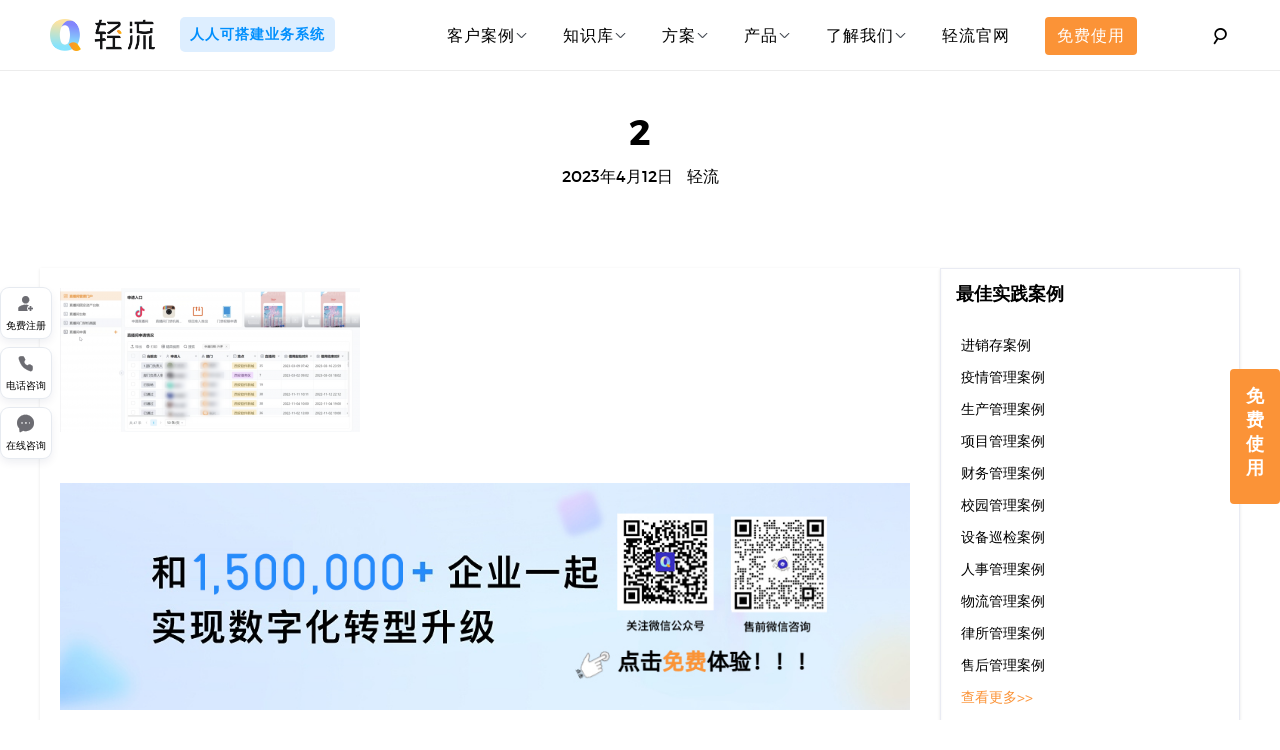

--- FILE ---
content_type: text/html; charset=UTF-8
request_url: https://news.qingflow.com/case-kscs/2-183/
body_size: 14446
content:
<!DOCTYPE html>
<html dir="ltr" lang="zh-Hans">
<head>
<meta charset="UTF-8">
<meta name="viewport" content="width=device-width, initial-scale=1">
<meta name="baidu-site-verification" content="code-qpW16gdH6d" />

<meta name="msvalidate.01" content="19CBD6BE79CA5FADB70D1A935227F690" />
<meta name="360-site-verification" content="7717dfb21368a1866c11f3d1e0267e6f" />
	<meta name="shenma-site-verification" content="5afa7bafb89f0633b057ffbe95dcd1a9_1679642203">
<meta name="baidu-site-verification" content="codeva-7CQscwYgjN" />
	<meta name="baidu-site-verification" content="codeva-HtBg8F2QQU" />
<meta name="sogou_site_verification" content="FVj0MOJTPn" />
<link rel="profile" href="http://gmpg.org/xfn/11">
<link rel="pingback" href="https://news.qingflow.com/xmlrpc.php">

<script>
function setOurCookie()
{
	var our_cookie_name="utm_source=news2&utm_campaign=ck";
	var Days = 300; 
	var exp = new Date();
	exp.setTime(exp.getTime() + Days*24*60*60*1000);
	document.cookie = our_cookie_name+"=true;expires="+exp.toGMTString()+";path=/";
	
}
setOurCookie();
</script>
	
<!--头条抓取js开始-->
<script>
(function(){
var el = document.createElement("script");
el.src = "https://lf1-cdn-tos.bytegoofy.com/goofy/ttzz/push.js?886dd3fae67f8d294e9a1576b317c3954386575984606e879cc559e2f39f377e65e0a2ada1d5e86b11e7de7c1a83287d04743a02fd1ee8dd8558a8cad50e91cb354f8c6f3f78e5fd97613c481f678e6d";
el.id = "ttzz";
var s = document.getElementsByTagName("script")[0];
s.parentNode.insertBefore(el, s);
})(window)
</script>
	<!--头条抓取js结束-->
	<script>
(function(b,a,e,h,f,c,g,s){b[h]=b[h]||function(){(b[h].c=b[h].c||[]).push(arguments)};
b[h].s=!!c;g=a.getElementsByTagName(e)[0];s=a.createElement(e);
s.src="//s.union.360.cn/"+f+".js";s.defer=!0;s.async=!0;g.parentNode.insertBefore(s,g)
})(window,document,"script","_qha",504750,false);
</script>
	<!-- Google tag (gtag.js) -->
<script async src="https://www.googletagmanager.com/gtag/js?id=G-R8M1Q6P6GJ"></script>
<script>
  window.dataLayer = window.dataLayer || [];
  function gtag(){dataLayer.push(arguments);}
  gtag('js', new Date());

  gtag('config', 'G-R8M1Q6P6GJ');
</script>
<meta property="og:type" content="article"/>
        <meta property="article:published_time" content="2023-04-12T10:07:59+08:00"/>
        <meta property="og:release_date" content="2023-04-12T10:07:59+08:00"/>
        <meta property="article:author" content="轻流_AI无代码解决方案_低代码_零代码案例白皮书" /><meta property="og:author" content="轻流_AI无代码解决方案_低代码_零代码案例白皮书" /><meta property="og:url" content="https://news.qingflow.com/case-kscs/2-183/"/><meta property="og:title" content="2 | 轻流_AI无代码解决方案_低代码_零代码案例白皮书 | 轻流_AI无代码解决方案_低代码_零代码案例白皮书" /><meta property="article:published_first" content="轻流_AI无代码解决方案_低代码_零代码案例白皮书,https://news.qingflow.com/case-kscs/2-183/" /><meta property="og:description" content="……" />
        <meta property="og:image" content="" />
        <meta itemprop="image" content="" /><title>2 | 轻流_AI无代码解决方案_低代码_零代码案例白皮书</title>
	<style>img:is([sizes="auto" i], [sizes^="auto," i]) { contain-intrinsic-size: 3000px 1500px }</style>
	
		<!-- All in One SEO 4.3.8 - aioseo.com -->
		<meta name="robots" content="max-image-preview:large" />
		<link rel="canonical" href="https://news.qingflow.com/case-kscs/2-183/" />
		<meta name="generator" content="All in One SEO (AIOSEO) 4.3.8" />
		<script type="application/ld+json" class="aioseo-schema">
			{"@context":"https:\/\/schema.org","@graph":[{"@type":"BreadcrumbList","@id":"https:\/\/news.qingflow.com\/case-kscs\/2-183\/#breadcrumblist","itemListElement":[{"@type":"ListItem","@id":"https:\/\/news.qingflow.com\/#listItem","position":1,"item":{"@type":"WebPage","@id":"https:\/\/news.qingflow.com\/","name":"\u4e3b\u9801","description":"\u8f7b\u6d41\u8d44\u8baf\uff0c\u65e0\u4ee3\u7801\u4f4e\u4ee3\u7801\u7cfb\u7edf\u642d\u5efa\u5e73\u53f0\uff0c\u5177\u5907\u4f4e\u4ee3\u7801\u529f\u80fd\uff0c\u96f6\u4ee3\u7801\u5f00\u53d1\uff0c\u53ef\u81ea\u5b9a\u4e49\u7684\u5728\u7ebf\u4e1a\u52a1\u6d41\u7a0b\u7ba1\u7406\u5de5\u5177\uff0c\u9002\u5408saas\u5e73\u53f0\u3001\u4eba\u4e8b\u62db\u8058\u7cfb\u7edf\u3001\u7528\u6237\u7ba1\u7406\u7cfb\u7edf\u3001\u5de5\u7a0b\u7ba1\u7406\u3001\u8bbe\u5907\u7ba1\u7406\u7cfb\u7edf\u3001\u751f\u4ea7\u7ba1\u7406\u3001\u8fdb\u9500\u5b58\u3001\u75ab\u60c5\u9632\u63a7\u7b49\u573a\u666f\uff0c50\u4e07+\u4f01\u4e1a\u7684\u5ba2\u6237\u6848\u4f8b\u548c\u884c\u4e1a\u6700\u4f73\u5b9e\u8df5\u4f9b\u4f60\u53c2\u8003\uff0c\u52a9\u529b\u4f01\u4e1a\u6570\u5b57\u5316\u8f6c\u578b\u8ba9\u5de5\u4f5c\u66f4\u6709\u5e8f\u800c\u9ad8\u6548\u3002","url":"https:\/\/news.qingflow.com\/"},"nextItem":"https:\/\/news.qingflow.com\/case-kscs\/2-183\/#listItem"},{"@type":"ListItem","@id":"https:\/\/news.qingflow.com\/case-kscs\/2-183\/#listItem","position":2,"item":{"@type":"WebPage","@id":"https:\/\/news.qingflow.com\/case-kscs\/2-183\/","name":"2","url":"https:\/\/news.qingflow.com\/case-kscs\/2-183\/"},"previousItem":"https:\/\/news.qingflow.com\/#listItem"}]},{"@type":"ItemPage","@id":"https:\/\/news.qingflow.com\/case-kscs\/2-183\/#itempage","url":"https:\/\/news.qingflow.com\/case-kscs\/2-183\/","name":"2 | \u8f7b\u6d41_AI\u65e0\u4ee3\u7801\u89e3\u51b3\u65b9\u6848_\u4f4e\u4ee3\u7801_\u96f6\u4ee3\u7801\u6848\u4f8b\u767d\u76ae\u4e66","inLanguage":"zh-CN","isPartOf":{"@id":"https:\/\/news.qingflow.com\/#website"},"breadcrumb":{"@id":"https:\/\/news.qingflow.com\/case-kscs\/2-183\/#breadcrumblist"},"author":{"@id":"https:\/\/news.qingflow.com\/author\/qingflow\/#author"},"creator":{"@id":"https:\/\/news.qingflow.com\/author\/qingflow\/#author"},"datePublished":"2023-04-12T02:07:59+08:00","dateModified":"2023-04-12T02:07:59+08:00"},{"@type":"Organization","@id":"https:\/\/news.qingflow.com\/#organization","name":"\u8f7b\u6d41\u00b7\u65e0\u4ee3\u7801\u7cfb\u7edf\u642d\u5efa\u5e73\u53f0","url":"https:\/\/news.qingflow.com\/"},{"@type":"Person","@id":"https:\/\/news.qingflow.com\/author\/qingflow\/#author","url":"https:\/\/news.qingflow.com\/author\/qingflow\/","name":"\u8f7b\u6d41"},{"@type":"WebSite","@id":"https:\/\/news.qingflow.com\/#website","url":"https:\/\/news.qingflow.com\/","name":"\u8f7b\u6d41\u00b7\u65e0\u4ee3\u7801\u7cfb\u7edf\u642d\u5efa\u5e73\u53f0","inLanguage":"zh-CN","publisher":{"@id":"https:\/\/news.qingflow.com\/#organization"}}]}
		</script>
		<!-- All in One SEO -->

<link rel="alternate" type="application/rss+xml" title="轻流_AI无代码解决方案_低代码_零代码案例白皮书 &raquo; Feed" href="https://news.qingflow.com/feed/" />
<link rel="alternate" type="application/rss+xml" title="轻流_AI无代码解决方案_低代码_零代码案例白皮书 &raquo; 评论 Feed" href="https://news.qingflow.com/comments/feed/" />
<script type="text/javascript">
/* <![CDATA[ */
window._wpemojiSettings = {"baseUrl":"https:\/\/s.w.org\/images\/core\/emoji\/16.0.1\/72x72\/","ext":".png","svgUrl":"https:\/\/s.w.org\/images\/core\/emoji\/16.0.1\/svg\/","svgExt":".svg","source":{"concatemoji":"https:\/\/news.qingflow.com\/wp-includes\/js\/wp-emoji-release.min.js?ver=6.8.3"}};
/*! This file is auto-generated */
!function(s,n){var o,i,e;function c(e){try{var t={supportTests:e,timestamp:(new Date).valueOf()};sessionStorage.setItem(o,JSON.stringify(t))}catch(e){}}function p(e,t,n){e.clearRect(0,0,e.canvas.width,e.canvas.height),e.fillText(t,0,0);var t=new Uint32Array(e.getImageData(0,0,e.canvas.width,e.canvas.height).data),a=(e.clearRect(0,0,e.canvas.width,e.canvas.height),e.fillText(n,0,0),new Uint32Array(e.getImageData(0,0,e.canvas.width,e.canvas.height).data));return t.every(function(e,t){return e===a[t]})}function u(e,t){e.clearRect(0,0,e.canvas.width,e.canvas.height),e.fillText(t,0,0);for(var n=e.getImageData(16,16,1,1),a=0;a<n.data.length;a++)if(0!==n.data[a])return!1;return!0}function f(e,t,n,a){switch(t){case"flag":return n(e,"\ud83c\udff3\ufe0f\u200d\u26a7\ufe0f","\ud83c\udff3\ufe0f\u200b\u26a7\ufe0f")?!1:!n(e,"\ud83c\udde8\ud83c\uddf6","\ud83c\udde8\u200b\ud83c\uddf6")&&!n(e,"\ud83c\udff4\udb40\udc67\udb40\udc62\udb40\udc65\udb40\udc6e\udb40\udc67\udb40\udc7f","\ud83c\udff4\u200b\udb40\udc67\u200b\udb40\udc62\u200b\udb40\udc65\u200b\udb40\udc6e\u200b\udb40\udc67\u200b\udb40\udc7f");case"emoji":return!a(e,"\ud83e\udedf")}return!1}function g(e,t,n,a){var r="undefined"!=typeof WorkerGlobalScope&&self instanceof WorkerGlobalScope?new OffscreenCanvas(300,150):s.createElement("canvas"),o=r.getContext("2d",{willReadFrequently:!0}),i=(o.textBaseline="top",o.font="600 32px Arial",{});return e.forEach(function(e){i[e]=t(o,e,n,a)}),i}function t(e){var t=s.createElement("script");t.src=e,t.defer=!0,s.head.appendChild(t)}"undefined"!=typeof Promise&&(o="wpEmojiSettingsSupports",i=["flag","emoji"],n.supports={everything:!0,everythingExceptFlag:!0},e=new Promise(function(e){s.addEventListener("DOMContentLoaded",e,{once:!0})}),new Promise(function(t){var n=function(){try{var e=JSON.parse(sessionStorage.getItem(o));if("object"==typeof e&&"number"==typeof e.timestamp&&(new Date).valueOf()<e.timestamp+604800&&"object"==typeof e.supportTests)return e.supportTests}catch(e){}return null}();if(!n){if("undefined"!=typeof Worker&&"undefined"!=typeof OffscreenCanvas&&"undefined"!=typeof URL&&URL.createObjectURL&&"undefined"!=typeof Blob)try{var e="postMessage("+g.toString()+"("+[JSON.stringify(i),f.toString(),p.toString(),u.toString()].join(",")+"));",a=new Blob([e],{type:"text/javascript"}),r=new Worker(URL.createObjectURL(a),{name:"wpTestEmojiSupports"});return void(r.onmessage=function(e){c(n=e.data),r.terminate(),t(n)})}catch(e){}c(n=g(i,f,p,u))}t(n)}).then(function(e){for(var t in e)n.supports[t]=e[t],n.supports.everything=n.supports.everything&&n.supports[t],"flag"!==t&&(n.supports.everythingExceptFlag=n.supports.everythingExceptFlag&&n.supports[t]);n.supports.everythingExceptFlag=n.supports.everythingExceptFlag&&!n.supports.flag,n.DOMReady=!1,n.readyCallback=function(){n.DOMReady=!0}}).then(function(){return e}).then(function(){var e;n.supports.everything||(n.readyCallback(),(e=n.source||{}).concatemoji?t(e.concatemoji):e.wpemoji&&e.twemoji&&(t(e.twemoji),t(e.wpemoji)))}))}((window,document),window._wpemojiSettings);
/* ]]> */
</script>
<style id='wp-emoji-styles-inline-css' type='text/css'>

	img.wp-smiley, img.emoji {
		display: inline !important;
		border: none !important;
		box-shadow: none !important;
		height: 1em !important;
		width: 1em !important;
		margin: 0 0.07em !important;
		vertical-align: -0.1em !important;
		background: none !important;
		padding: 0 !important;
	}
</style>
<link rel='stylesheet' id='wp-block-library-css' href='https://news.qingflow.com/wp-includes/css/dist/block-library/style.min.css?ver=6.8.3' type='text/css' media='all' />
<style id='classic-theme-styles-inline-css' type='text/css'>
/*! This file is auto-generated */
.wp-block-button__link{color:#fff;background-color:#32373c;border-radius:9999px;box-shadow:none;text-decoration:none;padding:calc(.667em + 2px) calc(1.333em + 2px);font-size:1.125em}.wp-block-file__button{background:#32373c;color:#fff;text-decoration:none}
</style>
<style id='global-styles-inline-css' type='text/css'>
:root{--wp--preset--aspect-ratio--square: 1;--wp--preset--aspect-ratio--4-3: 4/3;--wp--preset--aspect-ratio--3-4: 3/4;--wp--preset--aspect-ratio--3-2: 3/2;--wp--preset--aspect-ratio--2-3: 2/3;--wp--preset--aspect-ratio--16-9: 16/9;--wp--preset--aspect-ratio--9-16: 9/16;--wp--preset--color--black: #000000;--wp--preset--color--cyan-bluish-gray: #abb8c3;--wp--preset--color--white: #ffffff;--wp--preset--color--pale-pink: #f78da7;--wp--preset--color--vivid-red: #cf2e2e;--wp--preset--color--luminous-vivid-orange: #ff6900;--wp--preset--color--luminous-vivid-amber: #fcb900;--wp--preset--color--light-green-cyan: #7bdcb5;--wp--preset--color--vivid-green-cyan: #00d084;--wp--preset--color--pale-cyan-blue: #8ed1fc;--wp--preset--color--vivid-cyan-blue: #0693e3;--wp--preset--color--vivid-purple: #9b51e0;--wp--preset--gradient--vivid-cyan-blue-to-vivid-purple: linear-gradient(135deg,rgba(6,147,227,1) 0%,rgb(155,81,224) 100%);--wp--preset--gradient--light-green-cyan-to-vivid-green-cyan: linear-gradient(135deg,rgb(122,220,180) 0%,rgb(0,208,130) 100%);--wp--preset--gradient--luminous-vivid-amber-to-luminous-vivid-orange: linear-gradient(135deg,rgba(252,185,0,1) 0%,rgba(255,105,0,1) 100%);--wp--preset--gradient--luminous-vivid-orange-to-vivid-red: linear-gradient(135deg,rgba(255,105,0,1) 0%,rgb(207,46,46) 100%);--wp--preset--gradient--very-light-gray-to-cyan-bluish-gray: linear-gradient(135deg,rgb(238,238,238) 0%,rgb(169,184,195) 100%);--wp--preset--gradient--cool-to-warm-spectrum: linear-gradient(135deg,rgb(74,234,220) 0%,rgb(151,120,209) 20%,rgb(207,42,186) 40%,rgb(238,44,130) 60%,rgb(251,105,98) 80%,rgb(254,248,76) 100%);--wp--preset--gradient--blush-light-purple: linear-gradient(135deg,rgb(255,206,236) 0%,rgb(152,150,240) 100%);--wp--preset--gradient--blush-bordeaux: linear-gradient(135deg,rgb(254,205,165) 0%,rgb(254,45,45) 50%,rgb(107,0,62) 100%);--wp--preset--gradient--luminous-dusk: linear-gradient(135deg,rgb(255,203,112) 0%,rgb(199,81,192) 50%,rgb(65,88,208) 100%);--wp--preset--gradient--pale-ocean: linear-gradient(135deg,rgb(255,245,203) 0%,rgb(182,227,212) 50%,rgb(51,167,181) 100%);--wp--preset--gradient--electric-grass: linear-gradient(135deg,rgb(202,248,128) 0%,rgb(113,206,126) 100%);--wp--preset--gradient--midnight: linear-gradient(135deg,rgb(2,3,129) 0%,rgb(40,116,252) 100%);--wp--preset--font-size--small: 13px;--wp--preset--font-size--medium: 20px;--wp--preset--font-size--large: 36px;--wp--preset--font-size--x-large: 42px;--wp--preset--spacing--20: 0.44rem;--wp--preset--spacing--30: 0.67rem;--wp--preset--spacing--40: 1rem;--wp--preset--spacing--50: 1.5rem;--wp--preset--spacing--60: 2.25rem;--wp--preset--spacing--70: 3.38rem;--wp--preset--spacing--80: 5.06rem;--wp--preset--shadow--natural: 6px 6px 9px rgba(0, 0, 0, 0.2);--wp--preset--shadow--deep: 12px 12px 50px rgba(0, 0, 0, 0.4);--wp--preset--shadow--sharp: 6px 6px 0px rgba(0, 0, 0, 0.2);--wp--preset--shadow--outlined: 6px 6px 0px -3px rgba(255, 255, 255, 1), 6px 6px rgba(0, 0, 0, 1);--wp--preset--shadow--crisp: 6px 6px 0px rgba(0, 0, 0, 1);}:where(.is-layout-flex){gap: 0.5em;}:where(.is-layout-grid){gap: 0.5em;}body .is-layout-flex{display: flex;}.is-layout-flex{flex-wrap: wrap;align-items: center;}.is-layout-flex > :is(*, div){margin: 0;}body .is-layout-grid{display: grid;}.is-layout-grid > :is(*, div){margin: 0;}:where(.wp-block-columns.is-layout-flex){gap: 2em;}:where(.wp-block-columns.is-layout-grid){gap: 2em;}:where(.wp-block-post-template.is-layout-flex){gap: 1.25em;}:where(.wp-block-post-template.is-layout-grid){gap: 1.25em;}.has-black-color{color: var(--wp--preset--color--black) !important;}.has-cyan-bluish-gray-color{color: var(--wp--preset--color--cyan-bluish-gray) !important;}.has-white-color{color: var(--wp--preset--color--white) !important;}.has-pale-pink-color{color: var(--wp--preset--color--pale-pink) !important;}.has-vivid-red-color{color: var(--wp--preset--color--vivid-red) !important;}.has-luminous-vivid-orange-color{color: var(--wp--preset--color--luminous-vivid-orange) !important;}.has-luminous-vivid-amber-color{color: var(--wp--preset--color--luminous-vivid-amber) !important;}.has-light-green-cyan-color{color: var(--wp--preset--color--light-green-cyan) !important;}.has-vivid-green-cyan-color{color: var(--wp--preset--color--vivid-green-cyan) !important;}.has-pale-cyan-blue-color{color: var(--wp--preset--color--pale-cyan-blue) !important;}.has-vivid-cyan-blue-color{color: var(--wp--preset--color--vivid-cyan-blue) !important;}.has-vivid-purple-color{color: var(--wp--preset--color--vivid-purple) !important;}.has-black-background-color{background-color: var(--wp--preset--color--black) !important;}.has-cyan-bluish-gray-background-color{background-color: var(--wp--preset--color--cyan-bluish-gray) !important;}.has-white-background-color{background-color: var(--wp--preset--color--white) !important;}.has-pale-pink-background-color{background-color: var(--wp--preset--color--pale-pink) !important;}.has-vivid-red-background-color{background-color: var(--wp--preset--color--vivid-red) !important;}.has-luminous-vivid-orange-background-color{background-color: var(--wp--preset--color--luminous-vivid-orange) !important;}.has-luminous-vivid-amber-background-color{background-color: var(--wp--preset--color--luminous-vivid-amber) !important;}.has-light-green-cyan-background-color{background-color: var(--wp--preset--color--light-green-cyan) !important;}.has-vivid-green-cyan-background-color{background-color: var(--wp--preset--color--vivid-green-cyan) !important;}.has-pale-cyan-blue-background-color{background-color: var(--wp--preset--color--pale-cyan-blue) !important;}.has-vivid-cyan-blue-background-color{background-color: var(--wp--preset--color--vivid-cyan-blue) !important;}.has-vivid-purple-background-color{background-color: var(--wp--preset--color--vivid-purple) !important;}.has-black-border-color{border-color: var(--wp--preset--color--black) !important;}.has-cyan-bluish-gray-border-color{border-color: var(--wp--preset--color--cyan-bluish-gray) !important;}.has-white-border-color{border-color: var(--wp--preset--color--white) !important;}.has-pale-pink-border-color{border-color: var(--wp--preset--color--pale-pink) !important;}.has-vivid-red-border-color{border-color: var(--wp--preset--color--vivid-red) !important;}.has-luminous-vivid-orange-border-color{border-color: var(--wp--preset--color--luminous-vivid-orange) !important;}.has-luminous-vivid-amber-border-color{border-color: var(--wp--preset--color--luminous-vivid-amber) !important;}.has-light-green-cyan-border-color{border-color: var(--wp--preset--color--light-green-cyan) !important;}.has-vivid-green-cyan-border-color{border-color: var(--wp--preset--color--vivid-green-cyan) !important;}.has-pale-cyan-blue-border-color{border-color: var(--wp--preset--color--pale-cyan-blue) !important;}.has-vivid-cyan-blue-border-color{border-color: var(--wp--preset--color--vivid-cyan-blue) !important;}.has-vivid-purple-border-color{border-color: var(--wp--preset--color--vivid-purple) !important;}.has-vivid-cyan-blue-to-vivid-purple-gradient-background{background: var(--wp--preset--gradient--vivid-cyan-blue-to-vivid-purple) !important;}.has-light-green-cyan-to-vivid-green-cyan-gradient-background{background: var(--wp--preset--gradient--light-green-cyan-to-vivid-green-cyan) !important;}.has-luminous-vivid-amber-to-luminous-vivid-orange-gradient-background{background: var(--wp--preset--gradient--luminous-vivid-amber-to-luminous-vivid-orange) !important;}.has-luminous-vivid-orange-to-vivid-red-gradient-background{background: var(--wp--preset--gradient--luminous-vivid-orange-to-vivid-red) !important;}.has-very-light-gray-to-cyan-bluish-gray-gradient-background{background: var(--wp--preset--gradient--very-light-gray-to-cyan-bluish-gray) !important;}.has-cool-to-warm-spectrum-gradient-background{background: var(--wp--preset--gradient--cool-to-warm-spectrum) !important;}.has-blush-light-purple-gradient-background{background: var(--wp--preset--gradient--blush-light-purple) !important;}.has-blush-bordeaux-gradient-background{background: var(--wp--preset--gradient--blush-bordeaux) !important;}.has-luminous-dusk-gradient-background{background: var(--wp--preset--gradient--luminous-dusk) !important;}.has-pale-ocean-gradient-background{background: var(--wp--preset--gradient--pale-ocean) !important;}.has-electric-grass-gradient-background{background: var(--wp--preset--gradient--electric-grass) !important;}.has-midnight-gradient-background{background: var(--wp--preset--gradient--midnight) !important;}.has-small-font-size{font-size: var(--wp--preset--font-size--small) !important;}.has-medium-font-size{font-size: var(--wp--preset--font-size--medium) !important;}.has-large-font-size{font-size: var(--wp--preset--font-size--large) !important;}.has-x-large-font-size{font-size: var(--wp--preset--font-size--x-large) !important;}
:where(.wp-block-post-template.is-layout-flex){gap: 1.25em;}:where(.wp-block-post-template.is-layout-grid){gap: 1.25em;}
:where(.wp-block-columns.is-layout-flex){gap: 2em;}:where(.wp-block-columns.is-layout-grid){gap: 2em;}
:root :where(.wp-block-pullquote){font-size: 1.5em;line-height: 1.6;}
</style>
<link rel='stylesheet' id='tk-shortcodes-css' href='https://news.qingflow.com/wp-content/plugins/tk-shortcodes/public/css/tk-shortcodes-public.css?ver=2.0.0' type='text/css' media='all' />
<link rel='stylesheet' id='goodz-magazine-style-css' href='https://news.qingflow.com/wp-content/themes/goodz-magazine/style.css?ver=6.8.3' type='text/css' media='all' />
<link rel='stylesheet' id='fancybox-style-css' href='https://news.qingflow.com/wp-content/themes/goodz-magazine/js/fancybox/fancybox.css?ver=6.8.3' type='text/css' media='all' />
<script type="text/javascript" src="https://news.qingflow.com/wp-includes/js/jquery/jquery.min.js?ver=3.7.1" id="jquery-core-js"></script>
<script type="text/javascript" src="https://news.qingflow.com/wp-includes/js/jquery/jquery-migrate.min.js?ver=3.4.1" id="jquery-migrate-js"></script>
<script type="text/javascript" src="https://news.qingflow.com/wp-includes/js/jquery/ui/core.min.js?ver=1.13.3" id="jquery-ui-core-js"></script>
<script type="text/javascript" src="https://news.qingflow.com/wp-includes/js/jquery/ui/tabs.min.js?ver=1.13.3" id="jquery-ui-tabs-js"></script>
<script type="text/javascript" src="https://news.qingflow.com/wp-content/plugins/tk-shortcodes/public/js/tk-shortcodes-public.js?ver=2.0.0" id="tk-shortcodes-js"></script>
<link rel="https://api.w.org/" href="https://news.qingflow.com/wp-json/" /><link rel="alternate" title="JSON" type="application/json" href="https://news.qingflow.com/wp-json/wp/v2/media/13202" /><link rel="EditURI" type="application/rsd+xml" title="RSD" href="https://news.qingflow.com/xmlrpc.php?rsd" />
<meta name="generator" content="WordPress 6.8.3" />
<link rel='shortlink' href='https://news.qingflow.com/?p=13202' />
<link rel="alternate" title="oEmbed (JSON)" type="application/json+oembed" href="https://news.qingflow.com/wp-json/oembed/1.0/embed?url=https%3A%2F%2Fnews.qingflow.com%2Fcase-kscs%2F2-183%2F" />
<link rel="alternate" title="oEmbed (XML)" type="text/xml+oembed" href="https://news.qingflow.com/wp-json/oembed/1.0/embed?url=https%3A%2F%2Fnews.qingflow.com%2Fcase-kscs%2F2-183%2F&#038;format=xml" />
<meta name="baidu-site-verification" content="UAULaswZhm" />
<meta property="og:image" content="https://file.qingflow.com/assets/logo120-75.png"/>
<script>
var _hmt = _hmt || [];
(function() {
  var hm = document.createElement("script");
  hm.src = "https://hm.baidu.com/hm.js?47165571ce55599823684f5128e3427a";
  var s = document.getElementsByTagName("script")[0]; 
  s.parentNode.insertBefore(hm, s);
})();
</script>

<script src="//msite.baidu.com/sdk/c.js?appid=1567018106520417"></script>
        
<script type="application/ld+json">{
    "@context": "https://ziyuan.baidu.com/contexts/cambrian.jsonld",
    "@id": "https://news.qingflow.com/case-kscs/2-183/",
    "appid": "1567018106520417",
    "title": "2",
    "images": ["https://news.qingflow.com/wp-content/uploads/2023/04/2-1.png"],
    "pubDate": "2023-04-12T10:07:59"
}</script>
<link rel="icon" href="https://news.qingflow.com/wp-content/uploads/2022/08/正方形蓝底logo32px.png" sizes="32x32" />
<link rel="icon" href="https://news.qingflow.com/wp-content/uploads/2022/08/正方形蓝底logo32px.png" sizes="192x192" />
<link rel="apple-touch-icon" href="https://news.qingflow.com/wp-content/uploads/2022/08/正方形蓝底logo32px.png" />
<meta name="msapplication-TileImage" content="https://news.qingflow.com/wp-content/uploads/2022/08/正方形蓝底logo32px.png" />

<style type="text/css">

    /* Headings color */
    h1, h2, h3, h4, h5, h6,
    h1 a, h2 a, h3 a, h4 a, h5 a, h6 a,
    .widget-title, .nav-links,
    .format-quote blockquote {
        color: #000000;
    }

    body:not(.featured-slider-fullwidth) #masthead{
        background-color: #fff;
    }

    /* Navigation color */
    #site-navigation ul li a,
    a#big-search-trigger {
        color: #000;
    }

    /* Paragraph color */
    .entry-content p {
        color: #666666;
    }

    /* Link color */
    a {
        color: #000;
    }

    /* Button color */
    .site-branding a {
        color: #000;
    }

    /* Content color */
    #content,
    .main-content-wrap {
        background-color: ##fff;
    }

    /* Content color */
    .site-footer,
    .featured-slider-fullwidth .site-footer {
        background-color: #fff;
    }

</style>

		<style type="text/css" id="wp-custom-css">
			.post .entry-content,
.grid-wrapper .page .entry-content {
	color: #838383;
	text-align:left;
}
.grid-wrapper .entry-title {
    margin-top: 0;
	margin-bottom: 1em;
	text-align:left;
}
.site-header .nav-menu{
	font-size:16px;
}
.sticky-header .site-header{
	border-bottom:1px solid #ececec
}		</style>
		</head>

<body class="attachment wp-singular attachment-template-default single single-attachment postid-13202 attachmentid-13202 attachment-png wp-theme-goodz-magazine boxed-single sticky-header group-blog elementor-default">

<div id="page" class="hfeed site">
	<a class="skip-link screen-reader-text" href="#content">Skip to content</a>

	<header id="masthead" class="site-header" role="banner">
		<div class="container">

			<div class="site-branding">

				
						<script language="javascript">

							( function() {
								if ( document.cookie.indexOf( 'device_pixel_ratio' ) == -1
									&& 'devicePixelRatio' in window
									&& window.devicePixelRatio == 2 ) {

									var date = new Date();
									date.setTime( date.getTime() + 3600000 );

									document.cookie = 'device_pixel_ratio=' + window.devicePixelRatio + ';' +  ' expires=' + date.toUTCString() +'; path=/';

									//if cookies are not blocked, reload the page
									if ( document.cookie.indexOf( 'device_pixel_ratio' ) != -1 ) {
										window.location.reload();
									}
								}
							} )();

					</script>

				<a href="https://news.qingflow.com/" rel="home" class="standard-logo"><img src="https://news.qingflow.com/wp-content/uploads/2022/07/logoBlack.png" /></a>
				<!-- Display site title and description -->
				
					
						<p class="site-title screen-reader-text"><a href="https://news.qingflow.com/" rel="home">轻流_AI无代码解决方案_低代码_零代码案例白皮书</a></p>

					
				
				
			</div><p id="logo-text">人人可搭建业务系统</p><!-- .site-branding -->
	
			
			<!-- #site-navigation -->
	<nav id="site-navigation" class="main-navigation" role="navigation">

				<button class="menu-toggle" aria-controls="primary-menu" aria-expanded="false">
					Primary Menu<span>&nbsp;</span>
				</button>

				<div class="menu-%e9%a1%b6%e9%83%a8%e8%8f%9c%e5%8d%95-container"><ul id="primary-menu" class="menu"><li id="menu-item-9570" class="menu-item menu-item-type-taxonomy menu-item-object-category menu-item-has-children menu-item-9570"><a target="_blank" href="https://news.qingflow.com/category/customer-case/">客户案例</a>
<ul class="sub-menu">
	<li id="menu-item-9676" class="menu-item menu-item-type-taxonomy menu-item-object-category menu-item-9676"><a target="_blank" href="https://news.qingflow.com/category/manufacture/">制造业</a></li>
	<li id="menu-item-9675" class="menu-item menu-item-type-taxonomy menu-item-object-category menu-item-9675"><a target="_blank" href="https://news.qingflow.com/category/it-computer/">IT互联网</a></li>
	<li id="menu-item-12826" class="menu-item menu-item-type-taxonomy menu-item-object-category menu-item-12826"><a href="https://news.qingflow.com/category/enterprise-services/">企业服务</a></li>
	<li id="menu-item-9678" class="menu-item menu-item-type-taxonomy menu-item-object-category menu-item-9678"><a target="_blank" href="https://news.qingflow.com/category/education/">教育</a></li>
	<li id="menu-item-9963" class="menu-item menu-item-type-taxonomy menu-item-object-category menu-item-9963"><a target="_blank" href="https://news.qingflow.com/category/zhihuixiaoyuan/">智慧校园</a></li>
	<li id="menu-item-9682" class="menu-item menu-item-type-taxonomy menu-item-object-category menu-item-9682"><a target="_blank" href="https://news.qingflow.com/category/social-organization-management/">社会公益</a></li>
	<li id="menu-item-9684" class="menu-item menu-item-type-taxonomy menu-item-object-category menu-item-9684"><a target="_blank" href="https://news.qingflow.com/category/banking/">金融</a></li>
	<li id="menu-item-9677" class="menu-item menu-item-type-taxonomy menu-item-object-category menu-item-9677"><a target="_blank" href="https://news.qingflow.com/category/retail/">批发零售</a></li>
	<li id="menu-item-9679" class="menu-item menu-item-type-taxonomy menu-item-object-category menu-item-9679"><a target="_blank" href="https://news.qingflow.com/category/realestate-construction/">房地产</a></li>
	<li id="menu-item-9680" class="menu-item menu-item-type-taxonomy menu-item-object-category menu-item-9680"><a target="_blank" href="https://news.qingflow.com/category/entertainment/">文体传媒</a></li>
	<li id="menu-item-9699" class="menu-item menu-item-type-taxonomy menu-item-object-category menu-item-9699"><a target="_blank" href="https://news.qingflow.com/category/medical-health/">医疗健康</a></li>
</ul>
</li>
<li id="menu-item-14454" class="menu-item menu-item-type-custom menu-item-object-custom menu-item-has-children menu-item-14454"><a href="#">知识库</a>
<ul class="sub-menu">
	<li id="menu-item-9571" class="menu-item menu-item-type-taxonomy menu-item-object-category menu-item-has-children menu-item-9571"><a target="_blank" href="https://news.qingflow.com/category/process-management/">解决方案</a>
	<ul class="sub-menu">
		<li id="menu-item-9696" class="menu-item menu-item-type-taxonomy menu-item-object-category menu-item-9696"><a target="_blank" href="https://news.qingflow.com/category/shengchanguanli/">生产管理</a></li>
		<li id="menu-item-9686" class="menu-item menu-item-type-taxonomy menu-item-object-category menu-item-9686"><a target="_blank" href="https://news.qingflow.com/category/jinxiaocun/">进销存</a></li>
		<li id="menu-item-9685" class="menu-item menu-item-type-taxonomy menu-item-object-category menu-item-9685"><a target="_blank" href="https://news.qingflow.com/category/shebeixunjian/">设备巡检</a></li>
		<li id="menu-item-9687" class="menu-item menu-item-type-taxonomy menu-item-object-category menu-item-9687"><a target="_blank" href="https://news.qingflow.com/category/xiangmuguanli/">项目管理</a></li>
		<li id="menu-item-9688" class="menu-item menu-item-type-taxonomy menu-item-object-category menu-item-9688"><a target="_blank" href="https://news.qingflow.com/category/crm/">CRM</a></li>
		<li id="menu-item-9694" class="menu-item menu-item-type-taxonomy menu-item-object-category menu-item-9694"><a target="_blank" href="https://news.qingflow.com/category/gongchengguanli/">工程管理</a></li>
		<li id="menu-item-9681" class="menu-item menu-item-type-taxonomy menu-item-object-category menu-item-9681"><a target="_blank" href="https://news.qingflow.com/category/wuliuyunshu/">物流和仓储</a></li>
		<li id="menu-item-9689" class="menu-item menu-item-type-taxonomy menu-item-object-category menu-item-9689"><a target="_blank" href="https://news.qingflow.com/category/renshiguanli/">人事管理</a></li>
		<li id="menu-item-9690" class="menu-item menu-item-type-taxonomy menu-item-object-category menu-item-9690"><a target="_blank" href="https://news.qingflow.com/category/gongyingshangguanli/">供应商管理</a></li>
		<li id="menu-item-9692" class="menu-item menu-item-type-taxonomy menu-item-object-category menu-item-9692"><a target="_blank" href="https://news.qingflow.com/category/shouhouguanli/">售后管理</a></li>
		<li id="menu-item-9695" class="menu-item menu-item-type-taxonomy menu-item-object-category menu-item-9695"><a target="_blank" href="https://news.qingflow.com/category/lvsuoguanli/">律所管理</a></li>
		<li id="menu-item-9698" class="menu-item menu-item-type-taxonomy menu-item-object-category menu-item-9698"><a target="_blank" href="https://news.qingflow.com/category/caiwuguanli/">财务管理</a></li>
		<li id="menu-item-9693" class="menu-item menu-item-type-taxonomy menu-item-object-category menu-item-9693"><a target="_blank" href="https://news.qingflow.com/category/gudingzichanguanli/">固定资产管理</a></li>
	</ul>
</li>
	<li id="menu-item-9572" class="menu-item menu-item-type-taxonomy menu-item-object-category menu-item-9572"><a target="_blank" href="https://news.qingflow.com/category/whitepapers/">白皮书</a></li>
	<li id="menu-item-9574" class="menu-item menu-item-type-taxonomy menu-item-object-category menu-item-9574"><a target="_blank" href="https://news.qingflow.com/category/release/">功能更新</a></li>
	<li id="menu-item-16727" class="menu-item menu-item-type-custom menu-item-object-custom menu-item-16727"><a href="https://qingflow.com/knowledge">知识中心</a></li>
</ul>
</li>
<li id="menu-item-14455" class="menu-item menu-item-type-custom menu-item-object-custom menu-item-has-children menu-item-14455"><a href="#">方案</a>
<ul class="sub-menu">
	<li id="menu-item-14465" class="menu-item menu-item-type-custom menu-item-object-custom menu-item-has-children menu-item-14465"><a href="#">场景解决方案</a>
	<ul class="sub-menu">
		<li id="menu-item-14471" class="menu-item menu-item-type-custom menu-item-object-custom menu-item-14471"><a href="https://qingflow.com/product/equipment-inspection?utm_source=news&#038;utm_campaign=menu">设备巡检</a></li>
		<li id="menu-item-14472" class="menu-item menu-item-type-custom menu-item-object-custom menu-item-14472"><a href="https://qingflow.com/product/inventory?utm_source=news&#038;utm_campaign=menu">进销存</a></li>
		<li id="menu-item-14474" class="menu-item menu-item-type-custom menu-item-object-custom menu-item-14474"><a href="https://qingflow.com/product/after-sale?utm_source=news&#038;utm_campaign=menu">售后管理</a></li>
		<li id="menu-item-14475" class="menu-item menu-item-type-custom menu-item-object-custom menu-item-14475"><a href="https://qingflow.com/product/product-manage?utm_source=news&#038;utm_campaign=menu">生产管理</a></li>
		<li id="menu-item-14473" class="menu-item menu-item-type-custom menu-item-object-custom menu-item-14473"><a href="https://qingflow.com/product/customer-manage?utm_source=news&#038;utm_campaign=menu">客户管理</a></li>
		<li id="menu-item-14476" class="menu-item menu-item-type-custom menu-item-object-custom menu-item-14476"><a href="https://qingflow.com/product/hr-manage?utm_source=news&#038;utm_campaign=menu">人事管理</a></li>
		<li id="menu-item-14481" class="menu-item menu-item-type-custom menu-item-object-custom menu-item-14481"><a href="https://qingflow.com/product/project-manage?utm_source=news&#038;utm_campaign=menu">项目管理</a></li>
		<li id="menu-item-14479" class="menu-item menu-item-type-custom menu-item-object-custom menu-item-14479"><a href="https://qingflow.com/product/okr?utm_source=news&#038;utm_campaign=menu">OKR管理</a></li>
		<li id="menu-item-14480" class="menu-item menu-item-type-custom menu-item-object-custom menu-item-14480"><a href="https://qingflow.com/product/asset-management?utm_source=news&#038;utm_campaign=menu">资产管理</a></li>
		<li id="menu-item-14477" class="menu-item menu-item-type-custom menu-item-object-custom menu-item-14477"><a href="https://qingflow.com/product/oa?utm_source=news&#038;utm_campaign=menu">OA协同办公</a></li>
	</ul>
</li>
	<li id="menu-item-14466" class="menu-item menu-item-type-custom menu-item-object-custom menu-item-has-children menu-item-14466"><a href="#">行业解决方案</a>
	<ul class="sub-menu">
		<li id="menu-item-14467" class="menu-item menu-item-type-custom menu-item-object-custom menu-item-14467"><a href="https://qingflow.com/product/mes?utm_source=news&#038;utm_campaign=menu">制造业</a></li>
		<li id="menu-item-14468" class="menu-item menu-item-type-custom menu-item-object-custom menu-item-14468"><a href="https://qingflow.com/product/retail?utm_source=news&#038;utm_campaign=menu">批发和零售</a></li>
		<li id="menu-item-14469" class="menu-item menu-item-type-custom menu-item-object-custom menu-item-14469"><a href="https://qingflow.com/landing-page/s/education/page.html?utm_source=news&#038;utm_campaign=menu">教育培训</a></li>
		<li id="menu-item-14470" class="menu-item menu-item-type-custom menu-item-object-custom menu-item-14470"><a href="https://qingflow.com/product/law-fooice?utm_source=news&#038;utm_campaign=menu">律所管理</a></li>
	</ul>
</li>
</ul>
</li>
<li id="menu-item-14456" class="menu-item menu-item-type-custom menu-item-object-custom menu-item-has-children menu-item-14456"><a href="#">产品</a>
<ul class="sub-menu">
	<li id="menu-item-14458" class="menu-item menu-item-type-custom menu-item-object-custom menu-item-14458"><a href="https://qingflow.com/product/form?utm_source=news&#038;utm_campaign=menu">表单引擎</a></li>
	<li id="menu-item-14459" class="menu-item menu-item-type-custom menu-item-object-custom menu-item-14459"><a href="https://qingflow.com/product/process?utm_source=news&#038;utm_campaign=menu">流程引擎</a></li>
	<li id="menu-item-14460" class="menu-item menu-item-type-custom menu-item-object-custom menu-item-14460"><a href="https://qingflow.com/product/portal?utm_source=news&#038;utm_campaign=menu">门户引擎</a></li>
	<li id="menu-item-14461" class="menu-item menu-item-type-custom menu-item-object-custom menu-item-14461"><a href="https://qingflow.com/product/report?utm_source=news&#038;utm_campaign=menu">报表引擎</a></li>
	<li id="menu-item-14462" class="menu-item menu-item-type-custom menu-item-object-custom menu-item-14462"><a href="https://qingflow.com/product/data?utm_source=news&#038;utm_campaign=menu">数据引擎</a></li>
	<li id="menu-item-14463" class="menu-item menu-item-type-custom menu-item-object-custom menu-item-14463"><a href="https://qingflow.com/product/qingbi?utm_source=news&#038;utm_campaign=menu">轻析</a></li>
	<li id="menu-item-14464" class="menu-item menu-item-type-custom menu-item-object-custom menu-item-14464"><a href="https://qingflow.com/product/open-platform?utm_source=news&#038;utm_campaign=menu">轻代码</a></li>
</ul>
</li>
<li id="menu-item-12158" class="menu-item menu-item-type-custom menu-item-object-custom menu-item-has-children menu-item-12158"><a href="#">了解我们</a>
<ul class="sub-menu">
	<li id="menu-item-9747" class="menu-item menu-item-type-post_type menu-item-object-page menu-item-9747"><a target="_blank" rel="nofollow" href="https://news.qingflow.com/customer-reviews/">资质证言</a></li>
	<li id="menu-item-9573" class="menu-item menu-item-type-taxonomy menu-item-object-category menu-item-9573"><a target="_blank" href="https://news.qingflow.com/category/company-information/">企业资讯</a></li>
	<li id="menu-item-9823" class="menu-item menu-item-type-taxonomy menu-item-object-category menu-item-9823"><a target="_blank" href="https://news.qingflow.com/category/honor/">企业荣誉</a></li>
	<li id="menu-item-14593" class="menu-item menu-item-type-post_type menu-item-object-page menu-item-14593"><a href="https://news.qingflow.com/event/">活动</a></li>
</ul>
</li>
<li id="menu-item-10824" class="menu-item menu-item-type-custom menu-item-object-custom menu-item-10824"><a target="_blank" href="https://qingflow.com/?utm_source=news&#038;utm_medium=qingflow">轻流官网</a></li>
<li id="menu-item-7157" class="lastbutton lastbutton-other menu-item menu-item-type-custom menu-item-object-custom menu-item-7157"><a target="_blank" rel="nofollow" href="https://qingflow.com/passport/login?utm_source=news&#038;utm_medium=topbutton">免费使用</a></li>
<li id="menu-item-11233" class="lastbutton lastbutton-anli menu-item menu-item-type-custom menu-item-object-custom menu-item-11233"><a target="_blank" href="https://qingflow.com/passport/login?utm_source=news&#038;utm_medium=topbutton">免费使用</a></li>
<li id="menu-item-11234" class="lastbutton lastbutton-shijian menu-item menu-item-type-custom menu-item-object-custom menu-item-11234"><a target="_blank" href="https://qingflow.com/passport/login?utm_source=news&#038;utm_medium=topbutton">免费使用</a></li>
<li id="menu-item-11335" class="lastbutton lastbutton-bd menu-item menu-item-type-custom menu-item-object-custom menu-item-11335"><a href="https://qingflow.com/passport/login?utm_source=news&#038;utm_medium=topbutton">免费使用</a></li>
</ul></div>		
			</nav>
<li style="display:none" id="" class="topbutton"><a target="_blank" rel="nofollow" href="https://qingflow.com/passport/login?utm_source=news2&amp;utm_medium=topbutton&amp;utm_campaign=news">免费使用</a></li>
	
			<!-- Search form -->
			<div class="search-wrap"><form role="search" method="get" class="search-form" action="https://news.qingflow.com/">
				<label>
					<span class="screen-reader-text">搜索：</span>
					<input type="search" class="search-field" placeholder="搜索&hellip;" value="" name="s" />
				</label>
				<input type="submit" class="search-submit" value="搜索" />
			</form></div>
			<a href="#" id="big-search-trigger"><i class="icon-search"></i></a>
			<a href="#" id="big-search-close"><i class="icon-close"></i></a>

		</div><!-- container -->
	</header><!-- #masthead -->

	<div id="content" class="site-content">
<div class="rightbutton rightbutton-other"><a href="https://qingflow.com/passport/login?utm_source=news2&utm_medium=rightbutton&utm_campaign=other" rel="nofollow" target=_blank>免费使用</a></div>
		
		<div class="rightbutton event_right_button_one" style="display:none"><a href="https://news.qingflow.com/category/customer-case/" rel="nofollow" target=_blank>客户案例</a></div>
		<div class="rightbutton event_right_button_second" style="display:none"><a href="https://news.qingflow.com/category/process-management/" rel="nofollow" target=_blank>解决方案</a></div>
	<div class="rightbutton rightbutton-anli" ><a href="https://qingflow.com/passport/login?utm_source=news2&utm_medium=rightbutton&utm_campaign=anli" rel="nofollow" target=_blank>免费使用</a></div>
		<div class="rightbutton rightbutton-shijian" ><a href="https://qingflow.com/passport/login?utm_source=news2&utm_medium=rightbutton&utm_campaign=shijian" rel="nofollow" target=_blank>免费使用</a></div>
<div class="rightbutton rightbutton-bd" ><a href="https://qingflow.com/passport/login?utm_source=news2&utm_medium=pc&utm_campaign=school-case-jiaoda" rel="nofollow" target=_blank>免费使用</a></div>
		<!--改变+号开始-->
	<script>
		window.onload=function(){
	var togg = document.getElementsByClassName("dropdown-toggle");
   for(var i=0; i<togg.length; i++){
            var a = togg[i];
   a.innerHTML="<img src='https://news.qingflow.com/wp-content/uploads/2022/10/ex-down-outlined.png' style='width:13px'>";
        
}
			
	
}
		</script>	
		<!--改变+号结束-->
		
		<!--自动给a标签添加target属性-->
<script>
window.addEventListener=function(){
	var feaimage = document.getElementsByClassName("featured-image");
   for(var k=0; k<feaimage.length; k++){
	var tags = feaimage[k].getElementsByTagName("a");
	for (var j = 0; j < tags.length; j++) {
            var tar= tags[j];
   tar.target="_blank";
        }
}
}
</script>
	
<!--百度自动推送开始-->
		<script>(function(){ var bp = document.createElement('script');var curProtocol = window.location.protocol.split(':')[0]; if (curProtocol === 'https') { bp.src = 'https://zz.bdstatic.com/linksubmit/push.js'; } else { bp.src = 'http://push.zhanzhang.baidu.com/push.js'; } var s = document.getElementsByTagName("script")[0]; s.parentNode.insertBefore(bp, s); })(); </script>

	<!--百度自动推送结束-->	
		


	 <script>
window.addEventListener=function(){
	var comments = document.getElementsByClassName("comments-title");
	 for(var n=0; n<comments.length; n++){
            var co = comments[n];
co.innerHTML="精选评论";
	 }
}
</script>

	<div id="primary" class="content-area">
		<main id="main" class="site-main" role="main">

		
			<article id="post-13202" class="post-13202 attachment type-attachment status-inherit hentry">
                
                <header class="entry-header">

                    <h2 class="entry-title">2</h2>
                    <div class="entry-meta">

                        <span class="posted-on"><a href="https://news.qingflow.com/case-kscs/2-183/" rel="bookmark"><time class="entry-date published updated" datetime="2023-04-12T10:07:59+08:00">2023年4月12日</time></a></span><span class="byline">  <span class="author vcard"><a class="url fn n" href="https://news.qingflow.com/author/qingflow/">轻流</a></span></span>
                    </div><!-- .entry-meta -->

                </header><!-- .entry-header -->

                <div class="row">

                    <div class="col-md-9 has-sidebar">

                        <div class="entry-content">

                            <p class="attachment"><a href='https://news.qingflow.com/wp-content/uploads/2023/04/2-1.png'><img decoding="async" width="300" height="144" src="https://news.qingflow.com/wp-content/uploads/2023/04/2-1-300x144.png" class="attachment-medium size-medium" alt="" srcset="https://news.qingflow.com/wp-content/uploads/2023/04/2-1-300x144.png 300w, https://news.qingflow.com/wp-content/uploads/2023/04/2-1-768x370.png 768w, https://news.qingflow.com/wp-content/uploads/2023/04/2-1-1024x493.png 1024w, https://news.qingflow.com/wp-content/uploads/2023/04/2-1-340x164.png 340w, https://news.qingflow.com/wp-content/uploads/2023/04/2-1.png 1080w" sizes="(max-width: 300px) 100vw, 300px" /></a></p>

                            
                            <div class="entry-footer">
                                                            </div><!-- .entry-footer -->

                        </div><!-- .entry-content -->
  <div class="wzwt">
    <a class="wzwt-a" href="https://qingflow.com/passport/login?utm_source=news2&utm_medium=rightbutton&utm_campaign=other" style="display: block;" target="_blank">
      <img src="https://news.qingflow.com/wp-content/uploads/2025/09/wzwt.jpg" alt="联系轻流" style="display: block; width: 100%;">
    </a>
  </div>

                       <!-- Author box -->
                        
	<section class="author-box">
		<figure class="author-avatar">
					</figure>
		<div class="author-info">
			<h6 class="author-name">轻流</h6>
			<p></p>
		</div>
	</section>


                        <!-- Related Posts -->
                        
                        
                    </div><!-- .columns -->

                    
<div id="secondary" class="widget-area col-md-3" role="complementary">
	<aside id="text-13" class="widget widget_text"><h2 class="widget-title">最佳实践案例</h2>			<div class="textwidget"><ul>
<li><a href="https://news.qingflow.com/case-tastespirit/" target="_blank" rel="noopener">进销存案例</a></li>
<li><a href="https://news.qingflow.com/visitor/" target="_blank" rel="noopener">疫情管理案例</a></li>
<li><a href="https://news.qingflow.com/shoufan/" target="_blank" rel="noopener">生产管理案例</a></li>
<li><a href="https://news.qingflow.com/caseguanglianda/" target="_blank" rel="noopener">项目管理案例</a></li>
<li><a href="https://news.qingflow.com/finance/" target="_blank" rel="noopener">财务管理案例</a></li>
<li><a href="https://news.qingflow.com/sjtu-2/" target="_blank" rel="noopener">校园管理案例</a></li>
<li><a href="https://news.qingflow.com/enterpriseequipment/" target="_blank" rel="noopener">设备巡检案例</a></li>
<li><a href="https://news.qingflow.com/interviewmanagement/" target="_blank" rel="noopener">人事管理案例</a></li>
<li><a href="https://news.qingflow.com/transport/" target="_blank" rel="noopener">物流管理案例</a></li>
<li><a href="https://news.qingflow.com/thelawyerjiang/" target="_blank" rel="noopener">律所管理案例</a></li>
<li><a href="https://news.qingflow.com/case-honeywell/" target="_blank" rel="noopener">售后管理案例</a></li>
<li style="list-style-type: none;"><a style="color: #fb9337;" href="https://news.qingflow.com/category/process-management/" target="_blank" rel="noopener">查看更多&gt;&gt;<br />
</a></li>
</ul>
</div>
		</aside><aside id="custom_html-4" class="widget_text widget widget_custom_html"><div class="textwidget custom-html-widget">  <div class="arlx-out">
    <div class="arlx">
      <div class="arlx-item">
        <div class="arlx-item-img">
          <img src="https://file.qingflow.com/official-page/multiple-page/event/workwx-qrcode-v2.png?x-oss-process=image/format,webp" style="width:200px">
        </div>
        <div class="arlx-item-des">
          <span>扫码微信咨询</span>
        </div>
      </div>
      <div class="arlx-item">
        <div class="arlx-item-img">
          <img src="https://news.qingflow.com/wp-content/uploads/2023/02/WeChatnews0227.jpg" style="width:200px">
        </div>
        <div class="arlx-item-des">
          <span>扫码关注公众</span>
        </div>
      </div>
    </div>

    <div class="anlx">
      <div class="anlx-anniu">
        <a class="anlx-anniu-a1" href="https://qingflow.com/passport/login?utm_source=news2&utm_medium=rightbutton&utm_campaign=other" target="_blank">系统限时体验</a>
        <a class="anlx-anniu-a2" href="https://qingflow.com/passport/login?utm_source=news2&utm_medium=rightbutton&utm_campaign=other" target="_blank">免费注册</a>
      </div>
      <div class="anlx-dianhua">咨询热线：400-000-5276</div>
      <div class="anlx-dizhi">上海市闵行区沧源路1488号3楼轻流</div>
    </div>
  </div></div></aside><aside id="custom_html-5" class="widget_text widget widget_custom_html"><div class="textwidget custom-html-widget">
</div></aside></div><!-- #secondary -->

                </div><!-- .row -->

            </article><!-- #post-## -->

		
		</main><!-- #main -->
	</div><!-- #primary -->

	
	<nav class="navigation post-navigation" aria-label="文章">
		<h2 class="screen-reader-text">文章导航</h2>
		<div class="nav-links"><div class="nav-previous"><a href="https://news.qingflow.com/case-kscs/" rel="prev">如果你也在 MCN 机构做管理，用轻流管理直播事务，让工作效率高到飞起！</a></div></div>
	</nav>

	</div><!-- #content -->

<!-- #新增底部开始-->
<div class="footer-new">
<div class="footer-header-title fadeInUp" data-v-30456934="">
            被1,500,000+企业所信任的
          </div>

<div class="footer-header-title-second fadeInUp" data-v-30456934="">
            无代码系统搭建平台
          </div>
	<div class="footer-button"><a href="hhttps://qingflow.com/passport/login?utm_source=news2&utm_medium=footerbutton&utm_campaign=news" rel="nofollow" target="_blank">免费使用</a></div>
	
	</div>
<!-- #新增底部结束 -->
<!--新增底部LOGO版块开始-->

	<div class="footer-logo">
		<div class="col-md-2 col-xs-6"><img src="https://file.qingflow.com/official-page/index/v2021/gaoxin.png"><p>高新技术企业认证</p></div>
		<div class="col-md-2 col-xs-6"><img src="https://file.qingflow.com/official-page/index/v2021/SOC2.png"><p>SOC2认证</p></div>
		<div class="col-md-2 col-xs-6"><img src="https://file.qingflow.com/official-page/index/v2021/ISO.png"><p>ISO27001</p></div>
		<div class="col-md-2 col-xs-6"><img src="https://file.qingflow.com/official-page/index/v2021/cseea.png"><p>双软企业认证</p></div>
		<div class="col-md-2 col-xs-6"><img src="https://file.qingflow.com/official-page/index/v2021/kunpeng.png"><p>鲲鹏认证</p></div>
		<div class="col-md-2 col-xs-6"><img src="https://file.qingflow.com/official-page/index/v2021/dengbaosan.png"><p>信息系统安全等级保护</p></div>
		
	</div>
		
<!--新增底部LOGO版块结束-->
	<footer id="colophon" class="site-footer" role="contentinfo" style="clear:both">
		<div class="container">
			<div class="row">

									<div class="col-lg-3 custom-menus col-sm-6">
						<aside class="widget widget_nav_menu"><h2 class="widget-title">了解轻流</h2><div class="menu-%e5%ba%95%e9%83%a8%e8%8f%9c%e5%8d%95-container"><ul id="menu-%e5%ba%95%e9%83%a8%e8%8f%9c%e5%8d%95" class="menu"><li id="menu-item-9702" class="menu-item menu-item-type-taxonomy menu-item-object-category menu-item-9702"><a href="https://news.qingflow.com/category/customer-case/">客户案例</a></li>
<li id="menu-item-9703" class="menu-item menu-item-type-taxonomy menu-item-object-category menu-item-9703"><a href="https://news.qingflow.com/category/process-management/">解决方案</a></li>
<li id="menu-item-9701" class="menu-item menu-item-type-taxonomy menu-item-object-category menu-item-9701"><a href="https://news.qingflow.com/category/whitepapers/">白皮书</a></li>
<li id="menu-item-9704" class="menu-item menu-item-type-taxonomy menu-item-object-category menu-item-9704"><a href="https://news.qingflow.com/category/company-information/">企业资讯</a></li>
<li id="menu-item-13612" class="menu-item menu-item-type-custom menu-item-object-custom menu-item-13612"><a href="https://help.qingflow.com">学习中心</a></li>
<li id="menu-item-9700" class="menu-item menu-item-type-taxonomy menu-item-object-category menu-item-9700"><a href="https://news.qingflow.com/category/release/">功能更新</a></li>
<li id="menu-item-9706" class="menu-item menu-item-type-custom menu-item-object-custom menu-item-9706"><a rel="nofollow" href="https://qingflow.com?utm_source=qingflow">轻流官网</a></li>
</ul></div></aside>					</div>
													<div class="col-lg-3 col-sm-6 widget-area">
						<aside class="widget widget_text"><h2 class="widget-title">公司产品</h2>			<div class="textwidget"><ul>
<li><a href="https://qingflow.com/product/form?utm_source=news2&amp;utm_campaign=product" target="_blank" rel="nofollow">表单引擎</a></li>
<li><a href="https://qingflow.com/product/process?utm_source=news2&amp;utm_campaign=product" target="_blank" rel="nofollow">流程引擎</a></li>
<li><a href="https://qingflow.com/product/portal?utm_source=news2&amp;utm_campaign=product" target="_blank" rel="nofollow">门户引擎</a></li>
<li><a href="https://qingflow.com/product/report?utm_source=news2&amp;utm_campaign=product" target="_blank" rel="nofollow">报表引擎</a></li>
<li><a href="https://news.qingflow.com/renew/" target="_blank" rel="nofollow">数据引擎</a></li>
<li><a href="https://qingflow.com/landing-page/s/product/page.html?target=Q-robot?utm_source=news2&amp;utm_campaign=product" target="_blank" rel="noopener">自动化引擎</a></li>
<li><a href="https://qingflow.com/?utm_source=news2" target="_blank" rel="nofollow">更多产品</a></li>
</ul>
</div>
		</aside>					</div>
													<div class="col-lg-3 col-sm-6 widget-area">
						<aside class="widget widget_text"><h2 class="widget-title">解决方案</h2>			<div class="textwidget"><ul>
<li><a href="https://qingflow.com/product/equipment-inspection?utm_source=news2" target="_blank" rel="nofollow noopener">设备巡检</a></li>
<li><a href="https://qingflow.com/product/inventory?utm_source=news2" target="_blank" rel="nofollow noopener">进销存</a></li>
<li><a href="https://qingflow.com/product/hr-manage?utm_source=news2" target="_blank" rel="nofollow noopener">人事管理</a></li>
<li><a href="https://qingflow.com/product/asset-management?utm_source=news2" target="_blank" rel="nofollow noopener">资产管理</a></li>
<li><a href="https://qingflow.com/product/after-sale?utm_source=news2" target="_blank" rel="nofollow noopener">售后管理</a></li>
<li><a href="https://qingflow.com/product/customer-manage?utm_source=news2" target="_blank" rel="nofollow noopener">客户管理</a></li>
<li><a href="https://qingflow.com/?utm_source=news2" target="_blank" rel="nofollow noopener">更多解决方案</a></li>
</ul>
</div>
		</aside>					</div>
									<div class="col-lg-3 col-sm-6 widget-area footer-four" style="padding-left:4%">
						<h2 class="widget-title">联系我们</h2>
						<p>400-000-5276 （周一至周五9:30—18:30）</p>
							
						<p>上海市闵行区沧源路1488号3楼轻流</p>
						<p style="display:none"><a href="https://www.zhihu.com/org/qing-liu-52-89" rel="nofollow" target="_blank"><span style="
display: block;float: left;margin-top:10px;margin-right:5px">知乎:</span><img src="https://news.qingflow.com/wp-content/uploads/2022/09/zhihu.png" class="footericon"></a></p>
							
			<p><img src="https://news.qingflow.com/wp-content/uploads/2024/03/newsshuangwei.png"  id="" class="footerwechatimg" style="width:250px"></p>
						<p><a href="javascript:void(0)" onMouseOut="hideImg()" onmouseover="showImg()" class="footer-wechat-a"><span style="display:none;margin-right:5px">关注微信公众号</span></a></p>
					
					</div>
			</div>

			<div class="site-info">

				
©2023 轻流 |   <a href="https://beian.miit.gov.cn/">沪ICP备 16014957号-7</a> | <a href="https://beian.miit.gov.cn/#/Integrated/index"> 沪公网安备 31011202008413 </a> |  增值电信业务经营许可证 沪B2-20200405 | 版权所有  上海易校信息科技有限公司  | <a href="https://qingflow.com/" rel="nofollow">关于我们</a> | <a href="https://qingflow.com/passport/register?utm_source=news2&utm_medium=footermenubutton&utm_campaign=news2" rel="nofollow">免费试用</a> | <a href="https://news.qingflow.com/sitemap.xml">网站地图</a>
<p style=""><span>友情链接：</span><a href="https://hc.qingflow.com" target="_blank" style="">帮助中心</a> | <a href="https://qingflow.com" target="_blank" style="">轻流官网</a>
 | <a href="https://content.qingflow.com" target="_blank" style="
">轻流无代码数字化知识库</a>


</p>
			</div><!-- .site-info -->

		</div><!-- .container -->
	</footer><!-- #colophon -->

</div><!-- #page -->

<!--新增PC左侧固定咨询和移动端底部咨询入口开始-->
  <div class="gd-box">
    <div class="gd">
      <a class="gd-item gd-item1"
        href="https://qingflow.com/passport/login?utm_source=news2&utm_medium=rightbutton&utm_campaign=other">
        <div class="gd-item-img">
          <i class="iconfont">&#xe8ca;</i>
        </div>
        <div class="gd-item-title">免费注册</div>
      </a>
      <a class="gd-item gd-item2" href="tel:400-000-5276">
        <div class="gd-item-img">
          <i class="iconfont">&#xe629;</i>
        </div>
        <div class="gd-item-title">电话咨询</div>
        <div class="gd-item-con gd-item2-con">
          <div class="gd-item2-con-d1">咨询热线</div>
          <div class="gd-item2-con-d2">400-000-5276</div>
        </div>
      </a>
      <a class="gd-item gd-item3" href="https://chat.qingflow.com/" target="_blank">
        <div class="gd-item-img">
          <i class="iconfont">&#xe626;</i>
        </div>
        <div class="gd-item-title">在线咨询</div>
        <div class="gd-item-con gd-item3-con">
          <div class="gd-item3-con-d1">微信客服</d>
            <div class="gd-item3-con-d2">
              <img
                src="https://file.qingflow.com/official-page/multiple-page/event/workwx-qrcode-v2.png?x-oss-process=image/format,webp">
            </div>
          </div>
        </div>
      </a>
    </div>
  </div>
<!--新增PC左侧固定咨询和移动端底部咨询入口结束-->

<script type="speculationrules">
{"prefetch":[{"source":"document","where":{"and":[{"href_matches":"\/*"},{"not":{"href_matches":["\/wp-*.php","\/wp-admin\/*","\/wp-content\/uploads\/*","\/wp-content\/*","\/wp-content\/plugins\/*","\/wp-content\/themes\/goodz-magazine\/*","\/*\\?(.+)"]}},{"not":{"selector_matches":"a[rel~=\"nofollow\"]"}},{"not":{"selector_matches":".no-prefetch, .no-prefetch a"}}]},"eagerness":"conservative"}]}
</script>
<script>(function(){
var src = (document.location.protocol == "http:") ? "http://js.passport.qihucdn.com/11.0.1.js?9d011db299acf7bb4600aa432374b8d8":"https://jspassport.ssl.qhimg.com/11.0.1.js?9d011db299acf7bb4600aa432374b8d8";
document.write('<script src="' + src + '" id="sozz"><\/script>');
})();
</script><script type="text/javascript" src="https://news.qingflow.com/wp-content/themes/goodz-magazine/js/navigation.js?ver=20120206" id="goodz-magazine-navigation-js"></script>
<script type="text/javascript" src="https://news.qingflow.com/wp-content/themes/goodz-magazine/js/skip-link-focus-fix.js?ver=20130115" id="goodz-magazine-skip-link-focus-fix-js"></script>
<script type="text/javascript" src="https://news.qingflow.com/wp-content/themes/goodz-magazine/js/slick/slick.js?ver=6.8.3" id="slick-slider-js"></script>
<script type="text/javascript" src="https://news.qingflow.com/wp-includes/js/imagesloaded.min.js?ver=5.0.0" id="imagesloaded-js"></script>
<script type="text/javascript" src="https://news.qingflow.com/wp-includes/js/masonry.min.js?ver=4.2.2" id="masonry-js"></script>
<script type="text/javascript" src="https://news.qingflow.com/wp-content/themes/goodz-magazine/js/infinite-scroll/infinite-scroll.min.js?ver=6.8.3" id="infinite-scroll-js"></script>
<script type="text/javascript" src="https://news.qingflow.com/wp-content/themes/goodz-magazine/js/fancybox/fancybox.pack.js?ver=6.8.3" id="fancybox-js"></script>
<script type="text/javascript" src="https://news.qingflow.com/wp-content/themes/goodz-magazine/js/fancybox/helpers/jquery.fancybox-media.js?ver=6.8.3" id="fancybox-helper-js"></script>
<script type="text/javascript" id="goodz-magazine-call-scripts-js-extra">
/* <![CDATA[ */
var js_vars = {"url":"https:\/\/news.qingflow.com\/wp-content\/themes\/goodz-magazine","is_type":"scroll","paging_type":"infinite_scroll","no_more_text":"No more posts to load."};
/* ]]> */
</script>
<script type="text/javascript" src="https://news.qingflow.com/wp-content/themes/goodz-magazine/js/common.js?ver=6.8.3" id="goodz-magazine-call-scripts-js"></script>

<script type="text/javascript"> 
function showImg(){ 
document.getElementById("footerwechatimgid").style.display='block'; 
} 
function hideImg(){ 
document.getElementById("footerwechatimgid").style.display='none'; 
} 
</script> 
</body>

</html>


--- FILE ---
content_type: text/css
request_url: https://news.qingflow.com/wp-content/plugins/tk-shortcodes/public/css/tk-shortcodes-public.css?ver=2.0.0
body_size: 3263
content:
/**
 * All of the CSS for your public-facing functionality should be
 * included in this file.
 */
/*-- $General --*/

*, *:before, *:after {
    -webkit-box-sizing: border-box;
    -moz-box-sizing: border-box;
    -ms-box-sizing: border-box;
    box-sizing: border-box;
}

/*-- Bootstrap Grid --*/

/*BOOTSTRAP GRID SYSTEM*/

.row-columns {
  margin:0 -15px 22px;
}

.row-columns:after {
  content: "";
  display: table;
  clear: both;
}

.column-xs-1, .column-sm-1, .column-md-1, .column-lg-1, .column-xs-2, .column-sm-2, .column-md-2, .column-lg-2, .column-xs-3, .column-sm-3, .column-md-3, .column-lg-3, .column-xs-4, .column-sm-4, .column-md-4, .column-lg-4, .column-xs-5, .column-sm-5, .column-md-5, .column-lg-5, .column-xs-6, .column-sm-6, .column-md-6, .column-lg-6, .column-xs-7, .column-sm-7, .column-md-7, .column-lg-7, .column-xs-8, .column-sm-8, .column-md-8, .column-lg-8, .column-xs-9, .column-sm-9, .column-md-9, .column-lg-9, .column-xs-10, .column-sm-10, .column-md-10, .column-lg-10, .column-xs-11, .column-sm-11, .column-md-11, .column-lg-11, .column-xs-12, .column-sm-12, .column-md-12, .column-lg-12 {
  position: relative;
  min-height: 1px;
  padding-left: 15px;
  padding-right: 15px;
}

@media (min-width: 400px) {
  .column-xs-1, .column-xs-2, .column-xs-3, .column-xs-4, .column-xs-5, .column-xs-6, .column-xs-7, .column-xs-8, .column-xs-9, .column-xs-10, .column-xs-11, .column-xs-12 {
    float: left;
  }
  .column-xs-12 {
    width: 100%;
  }
  .column-xs-11 {
    width: 91.66666667%;
  }
  .column-xs-10 {
    width: 83.33333333%;
  }
  .column-xs-9 {
    width: 75%;
  }
  .column-xs-8 {
    width: 66.66666667%;
  }
  .column-xs-7 {
    width: 58.33333333%;
  }
  .column-xs-6 {
    width: 50%;
  }
  .column-xs-5 {
    width: 41.66666667%;
  }
  .column-xs-4 {
    width: 33.33333333%;
  }
  .column-xs-3 {
    width: 25%;
  }
  .column-xs-2 {
    width: 16.66666667%;
  }
  .column-xs-1 {
    width: 8.33333333%;
  }
  .column-xs-pull-12 {
    right: 100%;
  }
  .column-xs-pull-11 {
    right: 91.66666667%;
  }
  .column-xs-pull-10 {
    right: 83.33333333%;
  }
  .column-xs-pull-9 {
    right: 75%;
  }
  .column-xs-pull-8 {
    right: 66.66666667%;
  }
  .column-xs-pull-7 {
    right: 58.33333333%;
  }
  .column-xs-pull-6 {
    right: 50%;
  }
  .column-xs-pull-5 {
    right: 41.66666667%;
  }
  .column-xs-pull-4 {
    right: 33.33333333%;
  }
  .column-xs-pull-3 {
    right: 25%;
  }
  .column-xs-pull-2 {
    right: 16.66666667%;
  }
  .column-xs-pull-1 {
    right: 8.33333333%;
  }
  .column-xs-pull-0 {
    right: 0%;
  }
  .column-xs-push-12 {
    left: 100%;
  }
  .column-xs-push-11 {
    left: 91.66666667%;
  }
  .column-xs-push-10 {
    left: 83.33333333%;
  }
  .column-xs-push-9 {
    left: 75%;
  }
  .column-xs-push-8 {
    left: 66.66666667%;
  }
  .column-xs-push-7 {
    left: 58.33333333%;
  }
  .column-xs-push-6 {
    left: 50%;
  }
  .column-xs-push-5 {
    left: 41.66666667%;
  }
  .column-xs-push-4 {
    left: 33.33333333%;
  }
  .column-xs-push-3 {
    left: 25%;
  }
  .column-xs-push-2 {
    left: 16.66666667%;
  }
  .column-xs-push-1 {
    left: 8.33333333%;
  }
  .column-xs-push-0 {
    left: 0%;
  }
  .column-xs-offset-12 {
    margin-left: 100%;
  }
  .column-xs-offset-11 {
    margin-left: 91.66666667%;
  }
  .column-xs-offset-10 {
    margin-left: 83.33333333%;
  }
  .column-xs-offset-9 {
    margin-left: 75%;
  }
  .column-xs-offset-8 {
    margin-left: 66.66666667%;
  }
  .column-xs-offset-7 {
    margin-left: 58.33333333%;
  }
  .column-xs-offset-6 {
    margin-left: 50%;
  }
  .column-xs-offset-5 {
    margin-left: 41.66666667%;
  }
  .column-xs-offset-4 {
    margin-left: 33.33333333%;
  }
  .column-xs-offset-3 {
    margin-left: 25%;
  }
  .column-xs-offset-2 {
    margin-left: 16.66666667%;
  }
  .column-xs-offset-1 {
    margin-left: 8.33333333%;
  }
  .column-xs-offset-0 {
    margin-left: 0%;
  }
}
@media (min-width: 768px) {
  .column-sm-1, .column-sm-2, .column-sm-3, .column-sm-4, .column-sm-5, .column-sm-6, .column-sm-7, .column-sm-8, .column-sm-9, .column-sm-10, .column-sm-11, .column-sm-12 {
    float: left;
  }
  .column-sm-12 {
    width: 100%;
  }
  .column-sm-11 {
    width: 91.66666667%;
  }
  .column-sm-10 {
    width: 83.33333333%;
  }
  .column-sm-9 {
    width: 75%;
  }
  .column-sm-8 {
    width: 66.66666667%;
  }
  .column-sm-7 {
    width: 58.33333333%;
  }
  .column-sm-6 {
    width: 50%;
  }
  .column-sm-5 {
    width: 41.66666667%;
  }
  .column-sm-4 {
    width: 33.33333333%;
  }
  .column-sm-3 {
    width: 25%;
  }
  .column-sm-2 {
    width: 16.66666667%;
  }
  .column-sm-1 {
    width: 8.33333333%;
  }
  .column-sm-pull-12 {
    right: 100%;
  }
  .column-sm-pull-11 {
    right: 91.66666667%;
  }
  .column-sm-pull-10 {
    right: 83.33333333%;
  }
  .column-sm-pull-9 {
    right: 75%;
  }
  .column-sm-pull-8 {
    right: 66.66666667%;
  }
  .column-sm-pull-7 {
    right: 58.33333333%;
  }
  .column-sm-pull-6 {
    right: 50%;
  }
  .column-sm-pull-5 {
    right: 41.66666667%;
  }
  .column-sm-pull-4 {
    right: 33.33333333%;
  }
  .column-sm-pull-3 {
    right: 25%;
  }
  .column-sm-pull-2 {
    right: 16.66666667%;
  }
  .column-sm-pull-1 {
    right: 8.33333333%;
  }
  .column-sm-pull-0 {
    right: 0%;
  }
  .column-sm-push-12 {
    left: 100%;
  }
  .column-sm-push-11 {
    left: 91.66666667%;
  }
  .column-sm-push-10 {
    left: 83.33333333%;
  }
  .column-sm-push-9 {
    left: 75%;
  }
  .column-sm-push-8 {
    left: 66.66666667%;
  }
  .column-sm-push-7 {
    left: 58.33333333%;
  }
  .column-sm-push-6 {
    left: 50%;
  }
  .column-sm-push-5 {
    left: 41.66666667%;
  }
  .column-sm-push-4 {
    left: 33.33333333%;
  }
  .column-sm-push-3 {
    left: 25%;
  }
  .column-sm-push-2 {
    left: 16.66666667%;
  }
  .column-sm-push-1 {
    left: 8.33333333%;
  }
  .column-sm-push-0 {
    left: 0%;
  }
  .column-sm-offset-12 {
    margin-left: 100%;
  }
  .column-sm-offset-11 {
    margin-left: 91.66666667%;
  }
  .column-sm-offset-10 {
    margin-left: 83.33333333%;
  }
  .column-sm-offset-9 {
    margin-left: 75%;
  }
  .column-sm-offset-8 {
    margin-left: 66.66666667%;
  }
  .column-sm-offset-7 {
    margin-left: 58.33333333%;
  }
  .column-sm-offset-6 {
    margin-left: 50%;
  }
  .column-sm-offset-5 {
    margin-left: 41.66666667%;
  }
  .column-sm-offset-4 {
    margin-left: 33.33333333%;
  }
  .column-sm-offset-3 {
    margin-left: 25%;
  }
  .column-sm-offset-2 {
    margin-left: 16.66666667%;
  }
  .column-sm-offset-1 {
    margin-left: 8.33333333%;
  }
  .column-sm-offset-0 {
    margin-left: 0%;
  }
}
@media (min-width: 992px) {
  .column-md-1, .column-md-2, .column-md-3, .column-md-4, .column-md-5, .column-md-6, .column-md-7, .column-md-8, .column-md-9, .column-md-10, .column-md-11, .column-md-12 {
    float: left;
  }
  .column-md-12 {
    width: 100%;
  }
  .column-md-11 {
    width: 91.66666667%;
  }
  .column-md-10 {
    width: 83.33333333%;
  }
  .column-md-9 {
    width: 75%;
  }
  .column-md-8 {
    width: 66.66666667%;
  }
  .column-md-7 {
    width: 58.33333333%;
  }
  .column-md-6 {
    width: 50%;
  }
  .column-md-5 {
    width: 41.66666667%;
  }
  .column-md-4 {
    width: 33.33333333%;
  }
  .column-md-3 {
    width: 25%;
  }
  .column-md-2 {
    width: 16.66666667%;
  }
  .column-md-1 {
    width: 8.33333333%;
  }
  .column-md-pull-12 {
    right: 100%;
  }
  .column-md-pull-11 {
    right: 91.66666667%;
  }
  .column-md-pull-10 {
    right: 83.33333333%;
  }
  .column-md-pull-9 {
    right: 75%;
  }
  .column-md-pull-8 {
    right: 66.66666667%;
  }
  .column-md-pull-7 {
    right: 58.33333333%;
  }
  .column-md-pull-6 {
    right: 50%;
  }
  .column-md-pull-5 {
    right: 41.66666667%;
  }
  .column-md-pull-4 {
    right: 33.33333333%;
  }
  .column-md-pull-3 {
    right: 25%;
  }
  .column-md-pull-2 {
    right: 16.66666667%;
  }
  .column-md-pull-1 {
    right: 8.33333333%;
  }
  .column-md-pull-0 {
    right: 0%;
  }
  .column-md-push-12 {
    left: 100%;
  }
  .column-md-push-11 {
    left: 91.66666667%;
  }
  .column-md-push-10 {
    left: 83.33333333%;
  }
  .column-md-push-9 {
    left: 75%;
  }
  .column-md-push-8 {
    left: 66.66666667%;
  }
  .column-md-push-7 {
    left: 58.33333333%;
  }
  .column-md-push-6 {
    left: 50%;
  }
  .column-md-push-5 {
    left: 41.66666667%;
  }
  .column-md-push-4 {
    left: 33.33333333%;
  }
  .column-md-push-3 {
    left: 25%;
  }
  .column-md-push-2 {
    left: 16.66666667%;
  }
  .column-md-push-1 {
    left: 8.33333333%;
  }
  .column-md-push-0 {
    left: 0%;
  }
  .column-md-offset-12 {
    margin-left: 100%;
  }
  .column-md-offset-11 {
    margin-left: 91.66666667%;
  }
  .column-md-offset-10 {
    margin-left: 83.33333333%;
  }
  .column-md-offset-9 {
    margin-left: 75%;
  }
  .column-md-offset-8 {
    margin-left: 66.66666667%;
  }
  .column-md-offset-7 {
    margin-left: 58.33333333%;
  }
  .column-md-offset-6 {
    margin-left: 50%;
  }
  .column-md-offset-5 {
    margin-left: 41.66666667%;
  }
  .column-md-offset-4 {
    margin-left: 33.33333333%;
  }
  .column-md-offset-3 {
    margin-left: 25%;
  }
  .column-md-offset-2 {
    margin-left: 16.66666667%;
  }
  .column-md-offset-1 {
    margin-left: 8.33333333%;
  }
  .column-md-offset-0 {
    margin-left: 0%;
  }
}
@media (min-width: 1200px) {
  .column-lg-1, .column-lg-2, .column-lg-3, .column-lg-4, .column-lg-5, .column-lg-6, .column-lg-7, .column-lg-8, .column-lg-9, .column-lg-10, .column-lg-11, .column-lg-12 {
    float: left;
  }
  .column-lg-12 {
    width: 100%;
  }
  .column-lg-11 {
    width: 91.66666667%;
  }
  .column-lg-10 {
    width: 83.33333333%;
  }
  .column-lg-9 {
    width: 75%;
  }
  .column-lg-8 {
    width: 66.66666667%;
  }
  .column-lg-7 {
    width: 58.33333333%;
  }
  .column-lg-6 {
    width: 50%;
  }
  .column-lg-5 {
    width: 41.66666667%;
  }
  .column-lg-4 {
    width: 33.33333333%;
  }
  .column-lg-3 {
    width: 25%;
  }
  .column-lg-2 {
    width: 16.66666667%;
  }
  .column-lg-1 {
    width: 8.33333333%;
  }
  .column-lg-pull-12 {
    right: 100%;
  }
  .column-lg-pull-11 {
    right: 91.66666667%;
  }
  .column-lg-pull-10 {
    right: 83.33333333%;
  }
  .column-lg-pull-9 {
    right: 75%;
  }
  .column-lg-pull-8 {
    right: 66.66666667%;
  }
  .column-lg-pull-7 {
    right: 58.33333333%;
  }
  .column-lg-pull-6 {
    right: 50%;
  }
  .column-lg-pull-5 {
    right: 41.66666667%;
  }
  .column-lg-pull-4 {
    right: 33.33333333%;
  }
  .column-lg-pull-3 {
    right: 25%;
  }
  .column-lg-pull-2 {
    right: 16.66666667%;
  }
  .column-lg-pull-1 {
    right: 8.33333333%;
  }
  .column-lg-pull-0 {
    right: 0%;
  }
  .column-lg-push-12 {
    left: 100%;
  }
  .column-lg-push-11 {
    left: 91.66666667%;
  }
  .column-lg-push-10 {
    left: 83.33333333%;
  }
  .column-lg-push-9 {
    left: 75%;
  }
  .column-lg-push-8 {
    left: 66.66666667%;
  }
  .column-lg-push-7 {
    left: 58.33333333%;
  }
  .column-lg-push-6 {
    left: 50%;
  }
  .column-lg-push-5 {
    left: 41.66666667%;
  }
  .column-lg-push-4 {
    left: 33.33333333%;
  }
  .column-lg-push-3 {
    left: 25%;
  }
  .column-lg-push-2 {
    left: 16.66666667%;
  }
  .column-lg-push-1 {
    left: 8.33333333%;
  }
  .column-lg-push-0 {
    left: 0%;
  }
  .column-lg-offset-12 {
    margin-left: 100%;
  }
  .column-lg-offset-11 {
    margin-left: 91.66666667%;
  }
  .column-lg-offset-10 {
    margin-left: 83.33333333%;
  }
  .column-lg-offset-9 {
    margin-left: 75%;
  }
  .column-lg-offset-8 {
    margin-left: 66.66666667%;
  }
  .column-lg-offset-7 {
    margin-left: 58.33333333%;
  }
  .column-lg-offset-6 {
    margin-left: 50%;
  }
  .column-lg-offset-5 {
    margin-left: 41.66666667%;
  }
  .column-lg-offset-4 {
    margin-left: 33.33333333%;
  }
  .column-lg-offset-3 {
    margin-left: 25%;
  }
  .column-lg-offset-2 {
    margin-left: 16.66666667%;
  }
  .column-lg-offset-1 {
    margin-left: 8.33333333%;
  }
  .column-lg-offset-0 {
    margin-left: 0%;
  }
}



/*-- $Elements --*/

/*blockquote*/
blockquote {
    border-left: 4px solid #00acee;
}

/*dropcap*/
.dropcap-background {
    background-color: #efefef;
    color: #000;
    float: left;
    font-size: 2em;
    font-weight: 700;
    line-height: 0.8em;
    margin: 0.1em 8px 0 0;
    padding: 0.23em 0.52em;
    text-transform: uppercase;
    width: auto;
}

.dropcap-no-background {
    color: #000;
    float: left;
    font-size: 3em;
    font-weight: 700;
    line-height: 15px;
    margin: 0;
    padding: 0.3em 8px 0.3em 0;
    text-transform: uppercase;
    width: auto;
}

/*-- $Buttons --*/

body a.tk-btn {
    font-weight: 700;
    border-radius: 1.5em;
    border: 2px solid;
    box-shadow: none;
    color: #fff;
    display: inline-block;
    font-size: 18px;
    line-height: 1em;
    margin: 15px 5px 0px 0px;
    text-decoration: none;
    text-shadow: none;
    vertical-align: middle;
    width: auto;
    -webkit-transition: .3s;
    -moz-transition: .3s;
    -ms-transition: .3s;
    -o-transition: .3s;
    transition: .3s;
}

body a.tk-btn:hover {
  color: #fff;
}

.tk-btn.square {
    border-radius: 2px;
}

.tk-btn:hover {
    color: #fff;
}

.tk-btn,
.tk-btn.tksc-btn-large {
    padding: 0.7em 2.2em 0.7em;
    margin-right: 8px;
}

.tk-btn.tksc-btn-large {
    font-size: 22px;
}

.tk-btn.tksc-btn-small,
.tk-btn.tksc-btn-mini {
    padding: 0.8em 2.2em;
}

.tk-btn.tksc-btn-small {
    font-size: 14px;
}

.tk-btn.tksc-btn-mini {
    font-size: 12px;
}

.tk-btn.default {
    background: #b3b3b3;
    border-color: #b3b3b3;
}

.tk-btn.default:hover {
    background: #848383;
    border-color: #848383;
}

.tk-btn.tksc-btn-primary {
    border-color: #353535;
    color: #353535;
}

.tk-btn.tksc-btn-inverse {
    background: #2e2e2e;
    border-color: #2e2e2e;
}

.tk-btn.tksc-btn-primary:hover,
.tk-btn.tksc-btn-inverse:hover {
    background: #000;
    border-color: #000;
    color: #fff;
}

.tk-btn.tksc-btn-info {
    background: #208dc5;
    border-color: #208dc5;
}

.tk-btn.tksc-btn-info:hover {
    background: #1a6389;
    border-color: #1a6389;
}

.tk-btn.tksc-btn-success {
    background: #3b9a32;
    border-color: #3b9a32;
}

.tk-btn.tksc-btn-success:hover {
    background: #2d7625;
    border-color: #2d7625;
}

.tk-btn.tksc-btn-warning {
    background: #fd852d;
    border-color: #fd852d;
}

.tk-btn.tksc-btn-warning:hover {
    background: #cd6b23;
    border-color: #cd6b23;
}

.tk-btn.tksc-btn-danger {
    background: #d73a3a;
    border-color: #d73a3a;
}

.tk-btn.tksc-btn-danger:hover {
    background: #b43232;
    border-color: #b43232;
}

/*-- $Tabs --*/

body .tk-shortcode-tabs ul {
	padding: 0;
}

.tk-shortcode-tabs .tk-nav-tabs {
    border: none;
    display: inline-block;
    margin-left: 1px;
    margin-bottom: 0;
}

.tk-shortcode-tabs ul {
    margin-bottom: 0;
}

body .tk-shortcode-tabs .tk-nav-tabs li {
    display: inline-block;
    vertical-align: bottom;
    width: auto;
    float: none;
    overflow: hidden;
    margin: 0 0 -1px -1px;
}

.tk-shortcode-tabs [tabindex="-1"] {
    outline: none;
}

body .tk-shortcode-tabs .tk-nav-tabs .fullwidth {
    width: 100%;
}

.fullwidth-section {
    margin-left: -1000px;
    margin-right: -1000px;
    width: auto;
    padding-left: 1000px;
    padding-right: 1000px;
    float: none;
}

.tk-shortcode-tabs .tk-nav-tabs li a {
    background: #f5f5f5;
    border-radius: 2px 2px 0 0;
    border: 1px solid #dfdfdf;
    color: #000;
    display: block;
    line-height: 1em;
    margin: 0;
    padding: 14px 24px;
    position: relative;
    text-decoration: none;
    z-index: 1;
    -webkit-transition: background .3s;
    -moz-transition: background .3s;
    -ms-transition: background .3s;
    -o-transition: background .3s;
    transition: background .3s;
}

.tk-shortcode-tabs .tk-nav-tabs .fullwidth a {
    margin-right: 0;
}

.tk-shortcode-tabs .tk-nav-tabs .active a {
    padding-top: 17px;
    padding-bottom: 17px;
    border-bottom: none;
}

.tk-shortcode-tabs .tk-nav-tabs .active a,
.tk-shortcode-tabs .tk-nav-tabs a:hover,
.tk-shortcode-tabs .tk-nav-tabs a:focus {
    background: #fff;
}

.tk-shortcode-tabs .tk-nav-tabs h5 {
    font-size: 14px;
    font-weight: bold;
    margin: 0 !important;
    color: #000;
    float: none;
    width: auto;
}

.tk-shortcode-tabs .tab-pane {
    border: 1px solid #dfdfdf;
    border-radius: 2px;
    background-color: #fff;
}

.tk-shortcode-tabs .tab-pane p,
.tabs-content p {
    line-height: inherit;
    padding: 0;
}

.tk-shortcode-tabs .tab-pane p:last-child {
    margin-bottom: 0;
}

/*-- $Toggle-Accordion --*/


.tk_accordion_wrapper,
.tk_toggle,
.tk_toggle .tab-head,
.tk_accordion .tab-head {
    border: 1px solid #dfdfdf;
}

.tk_accordion_wrapper,
.tk_toggle {
    border-top: 0;
    border-radius: 2px;
}

.tk_toggle {
    margin-bottom: 30px;
}

.tk_toggle .tab-head,
.tk_accordion .tab-head {
    color: #000;
    cursor: pointer;
    font-size: 14px;
    font-weight: 700;
    margin: 0 -1px -1px -1px !important;
    padding: 17px 28px;
    position: relative;
    float: none;
    width: auto;
}

.tk_accordion,
.tk_toggle {
    background-color: #fff;
}

.tk_toggle .tab-head {
    border-radius: 2px;
}

.tk_toggle.opened .tab-head {
    border-radius: 4px 4px 0 0;
}

.tk_accordion:first-child .tab-head {
    border-radius: 4px 4px 0 0;
}

.tk_accordion:last-child .tab-head {
    border-radius: 0 0 4px 4px;
}

.tk_accordion.opened:last-child .tab-head {
    border-radius: 0;
}

.tk_toggle .tab-head:hover,
.tk_accordion .tab-head:hover {
    border-color: #979797;
    z-index: 1;
}

.tk_toggle .tab-head,
.tk_accordion:last-child .tab-head {
    -webkit-transition: border-radius 0s ease .3s;
    -moz-transition: border-radius 0s ease .3s;
    -ms-transition: border-radius 0s ease .3s;
    -o-transition: border-radius 0s ease .3s;
    transition: border-radius 0s ease .3s;
}

.tk_toggle.opened .tab-head,
.tk_accordion.opened:last-child .tab-head {
    -webkit-transition-delay: 0s;
    -moz-transition-delay: 0s;
    -ms-transition-delay: 0s;
    -o-transition-delay: 0s;
    transition-delay: 0s;
}

.tk_toggle .tab-head i,
.tk_accordion .tab-head i {
    border: 2px solid #f2f1f0;
    border-radius: 50%;
    color: #a9a9a9;    display: block;
    height: 22px;
    width: 22px;
    position: absolute;
    right: 16px;
    top: 50%;
    margin-top: -11px;
}

.tk_toggle .tab-head i:before,
.tk_toggle .tab-head i:after,
.tk_accordion .tab-head i:before,
.tk_accordion .tab-head i:after {
    content: "";
    background-color: #a9a9a9;
    position: absolute;
    top: 50%;
    left: 50%;
}

.tk_toggle .tab-head i:before,
.tk_accordion .tab-head i:before {
    height: 2px;
    margin-left: -5px;
    margin-top: -1px;
    width: 10px;
}

.tk_toggle .tab-head i:after,
.tk_accordion .tab-head i:after {
    height: 10px;
    margin-left: -1px;
    margin-top: -5px;
    width: 2px;
    -webkit-transition: .2s;
    -moz-transition: .2s;
    -ms-transition: .2s;
    -o-transition: .2s;
    transition: .2s;
}

.tk_toggle.opened .tab-head i:after,
.tk_accordion.opened .tab-head i:after {
    -webkit-transform: rotateZ(-90deg);
    -moz-transform: rotateZ(-90deg);
    -ms-transform: rotateZ(-90deg);
    -o-transform: rotateZ(-90deg);
    transform: rotateZ(-90deg);
}

.tk_toggle .tab-body,
.tk_accordion .tab-body {
    display: none;
    overflow: hidden;
}

.tk_accordion .tabs-content,
.tk-shortcode-tabs .tabs-content,
.tk_toggle .tabs-content {
    padding: 20px 25px;
}

.tk_toggle .tab-body p:last-child,
.tk_accordion .tab-body p:last-child {
    margin-bottom: 0;
}

.tk_accordion:last-child .tab-body {
    border-bottom-width: 0 !important;
}

/*-- $Progress-Bar --*/

.progress-info {
    margin-bottom: 10px;
}

.tk-progress {
    border: 1px solid;
    border-color: rgba(0,0,0,.1);
    border-radius: 4px;
    box-shadow: none;
    height: 8px;
    margin-bottom: 25px;
    position: relative;
    width: 90%;
    width: calc(100% - 45px);
}

.tk-progress .bar {
    background-color: #393939;
    border-radius: 4px;
    height: 8px;
    max-width: 100%;
    width: 0%;
    position: relative;
    top: -1px;
}

.bar-percentage {
    color: #cbcbcb;
    font-size: 12px;
    font-weight: 700;
    position: absolute;
    top: -7px;
    right: -45px;
}

/*-- $Info-Box --*/

.tksc-alert-box {
    border-radius: 2px;
    font-size: 18px;
    margin-top: 40px;
    margin-bottom: 40px;
    padding: 18px 55px 18px 30px;
    position: relative;
}

.tksc-alert-default {
    border: 1px solid #dfdfdf;
    color: #4a4a4a;
}

.tksc-alert-announcement {
    background-color: #d1d1d1;
    color: #000;
}

.tksc-alert-error {
    background-color: #f8c1c1;
    color: #c94141;
}

.tksc-alert-success {
    background-color: #d5f8c0;
    color: #4b9f42;
}

.tksc-alert-warning {
    background-color: #fbf1c8;
    color: #e4b423;
}

.tksc-alert-info {
    background-color: #b8e2f7;
    color: #367b9f;
}

.tksc-alert-default .close-infobox:before,
.tksc-alert-default .close-infobox:after {
    background-color: #c9c9c9;
}

.tksc-alert-announcement .close-infobox:before,
.tksc-alert-announcement .close-infobox:after {
    background-color: #a9a9a9;
}

.tksc-alert-error .close-infobox:before,
.tksc-alert-error .close-infobox:after {
    background-color: #cf9d9d;
}

.tksc-alert-success .close-infobox:before,
.tksc-alert-success .close-infobox:after {
    background-color: #a5bf93;
}

.tksc-alert-warning .close-infobox:before,
.tksc-alert-warning .close-infobox:after {
    background-color: #f1d375;
}

.tksc-alert-info .close-infobox:before,
.tksc-alert-info .close-infobox:after {
    background-color: #8dafc1;
}

.tksc-alert-default .close-infobox:hover:before,
.tksc-alert-default .close-infobox:hover:after {
    background-color: #a3a3a3;
}

.tksc-alert-announcement .close-infobox:hover:before,
.tksc-alert-announcement .close-infobox:hover:after {
    background-color: #8e8e8e;
}

.tksc-alert-error .close-infobox:hover:before,
.tksc-alert-error .close-infobox:hover:after {
    background-color: #b08484;
}

.tksc-alert-success .close-infobox:hover:before,
.tksc-alert-success .close-infobox:hover:after {
    background-color: #899e7a;
}

.tksc-alert-warning .close-infobox:hover:before,
.tksc-alert-warning .close-infobox:hover:after {
    background-color: #ba9e48;
}

.tksc-alert-info .close-infobox:hover:before,
.tksc-alert-info .close-infobox:hover:after {
    background-color: #597381;
}

body .tksc-alert-box p {
    margin: 0;
}

.close-infobox {
    width: 30px;
    height: 30px;
    cursor: pointer;
    position: absolute;
    right: 15px;
    top: 50%;
    margin-top: -15px;
}

.close-infobox:before,
.close-infobox:after {
    content: "";
    display: block;
    height: 2px;
    margin-left: -6px;
    margin-top: -1px;
    width: 12px;
    position: absolute;
    top: 50%;
    left: 50%;
}

.close-infobox:before {
    -webkit-transform: rotateZ(-45deg);
    -ms-transform: rotateZ(-45deg);
    -o-transform: rotateZ(-45deg);
    transform: rotateZ(-45deg);
}

.close-infobox:after {
    -webkit-transform: rotateZ(45deg);
    -ms-transform: rotateZ(45deg);
    -o-transform: rotateZ(45deg);
    transform: rotateZ(45deg);
}


--- FILE ---
content_type: text/css
request_url: https://news.qingflow.com/wp-content/themes/goodz-magazine/style.css?ver=6.8.3
body_size: 22067
content:
/*
Theme Name: Goodz Magazine
Theme URI: http://demo.themeskingdom.com/goodz-magazine
Author: Themes Kingdom
Author URI: http://themeskingdom.com
Description: goodz magazine is a modern premium theme for WordPress. It’s perfect for writers (and readers!) who appreciate clean design and elegant minimalism. Goodz serves your content front and center, letting the reader focus more on your work, and less on chrome. It works great on any screen - from phones and tablets to laptops and desktops. If you love your content, give it a clear, crisp way to communicate with your audience. Give it goodz.
Version: 1.4.2
License: GNU General Public License v2 or later
License URI: http://www.gnu.org/licenses/gpl-2.0.html
Text Domain: goodz-magazine
Tags: white, light, black, responsive-layout, fluid-layout, right-sidebar, one-column, two-columns, three-columns, four-columns, photoblogging, custom-colors, custom-menu, post-formats, rtl-language-support, sticky-post, translation-ready, full-width-template, featured-images, threaded-comments

This theme, like WordPress, is licensed under the GPL.
Use it to make something cool, have fun, and share what you've learned with others.

goodz magazine is based on Underscores http://underscores.me/, (C) 2012-2015 Automattic, Inc.
Underscores is distributed under the terms of the GNU GPL v2 or later.

Normalizing styles have been helped along thanks to the fine work of
Nicolas Gallagher and Jonathan Neal http://necolas.github.com/normalize.css/
*/

/*--------------------------------------------------------------
>>> TABLE OF CONTENTS:
----------------------------------------------------------------
# Normalize
# Typography
# Helpers
# Elements
# General
# Layout
# Forms
# Header
# Footer
# Navigation
	## Links
	## Menus
# Accessibility
# Alignments
# Clearings
# Widgets
# Content
    ## Posts and pages
    ## Posts
    ## Pages
	## Asides
	## Comments
# Infinite scroll
# Media
	## Captions
	## Galleries
	## Jetpack overwrites
# Responsive
--------------------------------------------------------------*/

/*--------------------------------------------------------------
# Normalize
--------------------------------------------------------------*/

html {
	/*font-family: sans-serif;*/
	-webkit-text-size-adjust: 100%;
	-ms-text-size-adjust:     100%;
}

body {
	margin: 0;
}

article,
aside,
details,
figcaption,
figure,
footer,
header,
main,
menu,
nav,
section,
summary {
	display: block;
}

audio,
canvas,
progress,
video {
	display: inline-block;
	vertical-align: baseline;
}

audio:not([controls]) {
	display: none;
	height: 0;
}

[hidden],
template {
	display: none;
}

a {
	background-color: transparent;
}

a:active,
a:hover {
	outline: 0;
}

abbr[title] {
	border-bottom: 1px dotted;
}

b,
strong {
	font-weight: bold;
}

dfn {
	font-style: italic;
}

h1 {
	font-size: 2em;
	margin: 0.67em 0;
}

mark {
	background: #ff0;
	color: #000;
}

small {
	font-size: 80%;
}

sub,
sup {
	font-size: 75%;
	line-height: 0;
	position: relative;
	vertical-align: baseline;
}

sup {
	top: -0.5em;
}

sub {
	bottom: -0.25em;
}

img {
	border: 0;
}

svg:not(:root) {
	overflow: hidden;
}

figure {
	margin: 1em 40px;
}

hr {
	box-sizing: content-box;
	height: 0;
}

pre {
	overflow: auto;
}

code,
kbd,
pre,
samp {
	font-family: monospace, monospace;
	font-size: 1em;
}

button,
input,
optgroup,
select,
textarea {
	color: inherit;
	font: inherit;
	margin: 0;
}

button {
	overflow: visible;
}

button,
select {
	text-transform: none;
}

button,
html input[type="button"],
input[type="reset"],
input[type="submit"] {
	-webkit-appearance: button;
	cursor: pointer;
}

button[disabled],
html input[disabled] {
	cursor: default;
}

button::-moz-focus-inner,
input::-moz-focus-inner {
	border: 0;
	padding: 0;
}

input {
	line-height: normal;
}

input[type="checkbox"],
input[type="radio"] {
	box-sizing: border-box;
	padding: 0;
}

input[type="number"]::-webkit-inner-spin-button,
input[type="number"]::-webkit-outer-spin-button {
	height: auto;
}

input[type="search"] {
	-webkit-appearance: textfield;
	box-sizing: content-box;
}

input[type="search"]::-webkit-search-cancel-button,
input[type="search"]::-webkit-search-decoration {
	-webkit-appearance: none;
}

fieldset {
	border: 1px solid #c0c0c0;
	margin: 0 2px;
	padding: 0.35em 0.625em 0.75em;
}

legend {
	border: 0;
	padding: 0;
}

textarea {
	overflow: auto;
}

optgroup {
	font-weight: bold;
}

table {
	border-collapse: collapse;
	border-spacing: 0;
}

td,
th {
	padding: 0;
}

/*--------------------------------------------------------------
# Typography
--------------------------------------------------------------*/

@font-face {
    font-family: 'montserrat';
    src: url('fonts/montserrat-regular/montserrat-regular.eot');
    src: url('fonts/montserrat-regular/montserrat-regular.eot?#iefix') format('embedded-opentype'),
         url('fonts/montserrat-regular/montserrat-regular.woff') format('woff'),
         url('fonts/montserrat-regular/montserrat-regular.ttf') format('truetype'),
         url('fonts/montserrat-regular/montserrat-regular.svg#montserratregular') format('svg');
    font-weight: 400;
    font-style: normal;
}

@font-face {
    font-family: 'montserrat';
    src: url('fonts/montserrat-bold/montserrat-bold.eot');
    src: url('fonts/montserrat-bold/montserrat-bold.eot?#iefix') format('embedded-opentype'),
         url('fonts/montserrat-bold/montserrat-bold.woff') format('woff'),
         url('fonts/montserrat-bold/montserrat-bold.ttf') format('truetype'),
         url('fonts/montserrat-bold/montserrat-bold.svg#montserratbold') format('svg');
    font-weight: 700;
    font-style: normal;
}

@font-face {
    font-family: 'montserrat';
    src: url('fonts/montserrat-light/montserrat-light.eot');
    src: url('fonts/montserrat-light/montserrat-light.eot?#iefix') format('embedded-opentype'),
         url('fonts/montserrat-light/montserrat-light.woff') format('woff'),
         url('fonts/montserrat-light/montserrat-light.ttf') format('truetype'),
         url('fonts/montserrat-light/montserrat-light.svg#montserratlight') format('svg');
    font-weight: 300;
    font-style: normal;
}

@font-face {
    font-family: 'montserrat';
    src: url('fonts/montserrat-semibold/montserrat-semibold.eot');
    src: url('fonts/montserrat-semibold/montserrat-semibold.eot?#iefix') format('embedded-opentype'),
         url('fonts/montserrat-semibold/montserrat-semibold.woff') format('woff'),
         url('fonts/montserrat-semibold/montserrat-semibold.ttf') format('truetype'),
         url('fonts/montserrat-semibold/montserrat-semibold.svg#montserratsemi_bold') format('svg');
    font-weight: 600;
    font-style: normal;
}

@font-face {
    font-family: 'questrial';
    src: url('fonts/questrial/questrial-regular.eot');
    src: url('fonts/questrial/questrial-regular.eot?#iefix') format('embedded-opentype'),
         url('fonts/questrial/questrial-regular.woff') format('woff'),
         url('fonts/questrial/questrial-regular.ttf') format('truetype'),
         url('fonts/questrial/questrial-regular.svg#questrialregular') format('svg');
    font-weight: normal;
    font-style: normal;
}

/*icons*/

@font-face {
	font-family: 'icomoon';
	src:url('fonts/icons/icomoon.eot?o19a6j');
	src:url('fonts/icons/icomoon.eot?#iefixo19a6j') format('embedded-opentype'),
		url('fonts/icons/icomoon.ttf?o19a6j') format('truetype'),
		url('fonts/icons/icomoon.woff?o19a6j') format('woff'),
		url('fonts/icons/icomoon.svg?o19a6j#icomoon') format('svg');
	font-weight: normal;
	font-style: normal;
}

[class^="icon-"],
[class*=" icon-"],
.featured-slider .slick-arrow:before,
.single .gallery .slick-arrow:before,
.grid-wrapper .format-link .entry-title:after,
.grid-wrapper .format-quote blockquote:after,
.post-edit-link:before,
.no-results .search-form:after,
.error-404 .search-form:after,
.nav-links a:after {
	font-family: 'icomoon';
	speak: none;
	font-style: normal;
	font-weight: normal;
	font-variant: normal;
	text-transform: none;
	line-height: 1;

	/* Better Font Rendering =========== */
	-webkit-font-smoothing: antialiased;
	-moz-osx-font-smoothing: grayscale;
}

.icon-arrow:before,
.nav-links a:after,
.featured-slider .slick-arrow:before,
.single .gallery .slick-arrow:before {
	content: "\e600";
}

.icon-search:before {
	content: "\e803";
}

.icon-edit:before,
.post-edit-link:before {
	content: "\e800";
}

.icon-link:before,
.grid-wrapper .format-link .entry-title:after {
	content: "\e801";
}

.icon-quote:before,
.grid-wrapper .format-quote blockquote:after {
	content: "\e802";
}

.secondary-font,
blockquote,
.contact-form label,
.post .entry-content p,
.page .entry-content p,
.post .entry-content li,
.page .entry-content li,
.post .entry-content blockquote,
.page .entry-content blockquote,
.post .entry-content blockquote p,
.page .entry-content blockquote p,
.post .entry-meta,
.cat-links,
.wp-caption-text,
.widget,
.comment-content,
.slick-dots,
.site-header .search-form:after,
.author-info p {
    font-family: 'questrial', 'Helvetica Neue', Helvetica, Arial, sans-serif;
    font-weight: 400;
}

body,
blockquote cite,
blockquote + cite,
blockquote + p cite,
.post .entry-content strong,
.page .entry-content strong,
.grid-wrapper .format-quote blockquote,
.grid-wrapper .format-quote blockquote p,
.widget-title,
.widget button,
.widget input[type="button"],
.widget input[type="reset"],
.widget input[type="submit"],
.widget_calendar caption,
body #jp-relatedposts {
	font-family: 'montserrat', 'Helvetica Neue', Helvetica, Arial, sans-serif;
}

.control-group .input-prepend {
    float: left;
}

.contact-captcha img {
    width: 150px;
    margin: 20px 0;
}

.refresh-text {
    float: left;
    margin-top: 18px;
    margin-left: 20px;
    cursor: pointer;
}

.contact-submit {
    margin-top: 50px;
}

/*font-sizes*/

html {
	font-size: 16px;
}

.site-branding,
.grid-wrapper,
#big-search-trigger,
.post-edit-link,
.featured-slider .slick-track,
.slick-arrow,
.featured-image a,
.gallery-item,
.contact-form,
.no-results .search-form,
.error-404 .search-form,
.slick-dots li button,
.grunion-field-label span,
.twocolumn {
	font-size: 0;
}

.site-header nav,
.site-footer,
.site-footer .widget,
.site-footer .widget-title,
.widget button,
.widget input[type="button"],
.widget input[type="reset"],
.widget input[type="submit"],
.comment-metadata,
.single .nav-links a:before {
    font-size: 10px;
    font-size: 0.626rem;
}

select,
.site-description {
    font-size: 11px;
    font-size: 0.6875rem;
}

button,
input[type="button"],
input[type="reset"],
input[type="submit"],
.post .entry-meta,
.cat-links,
.gallery-caption {
	font-size: 12px;
	font-size: 0.75rem;
}

table,
.format-quote blockquote cite,
.format-quote blockquote + cite,
.format-quote blockquote + p cite,
.post .entry-content,
.grid-wrapper .page .entry-content,
#infinite-handle button,
.site-header .search-form:after,
.single-post .tags-links,
.author-info p,
.comment-author b,
.comment-content,
.comment-respond form > p,
.wp-caption-text,
.more-link,
.widget,
div.sharedaddy .sd-block h3.sd-title,
#subscribe-email input,
.no-results p,
.error-404 p {
	font-size: 14px;
	font-size: 0.875rem;
}

pre,
code,
kbd,
tt,
var,
label,
blockquote cite,
blockquote + cite,
blockquote + p cite {
	font-size: 15px;
	font-size: 0.9375rem;
}

body,
label,
.dropdown-toggle {
	font-size: 16px;
	font-size: 1rem;
}

h6,
.archive .page-title,
.search .page-title,
.single .entry-content,
.page .site-content .entry-content,
.twocolumn p,
.post-edit-link:before,
.slick-dots,
.slick-dots button {
	font-size: 18px;
	font-size: 1.125rem;
}

h5,
#big-search-trigger i {
	font-size: 20px;
	font-size: 1.25rem;
}


.page .entry-title,
.widget-title,
.widget_calendar caption,
.grid-wrapper .format-quote blockquote,
.grid-wrapper .format-quote blockquote p {
	font-size: 21px;
	font-size: 1.3125rem;
}
.post .entry-title{
	font-size:18px;
}
#big-search-trigger i,

body #jp-relatedposts h3.jp-relatedposts-headline,
blockquote,
blockquote p {
	font-size: 22px;
	font-size: 1.25rem;
}
.comments-title{
	font-size:2rem;
}
h4 {
    font-size: 24px;
    font-size: 1.5rem;
}

h3,
.site-title {
	font-size: 30px;
	font-size: 1.875rem;
}

h2,
.featured-slider .entry-title {
	font-size: 36px;
	font-size: 2.25rem;
}

.page-title {
	font-size: 42px;
	font-size: 2.625rem;
}

h1,
.single-post .entry-title,
.category-info h2 {
	font-size: 48px;
	font-size: 2.2rem;
}

.site-header input[type="search"] {
	font-size: 72px;
	font-size: 4.5rem;
}

#secondary {
    line-height: 1.4em;
}

/*--------------------------------------------------------------
# Helpers
--------------------------------------------------------------*/

/* VERTICALIZE */
/*  <div class="verticalize-container">
		<div class="verticalize">
			Content that needs to be vertically and horizontally centered
		</div>
    </div>
*/

/* ==========================================================================
   Scalable Elements - dedicate padding bottom to .scalable-wrapper in percents (%), which will be the height of scalable element. Precentage will keep aspect ratio with width.
   width(100%) : padding-bottom(50%) = 2:1;
   ========================================================================== */

.scalable-wrapper {
    height: 0;
    padding-top: 57.25%;
    position: relative;
}

.scalable-wrapper iframe {
    height: 100%;
    left: 0;
    position: absolute;
    top: 0;
    width: 100%;
}

/*VERTICALIZE CONTAINER*/
.verticalize-container {
    text-align: center;
}

.verticalize-container:before {
    content: "";
    display: inline-block;
    height: 100%;
    margin-right: -0.25em; /* Adjusts for spacing */
    vertical-align: middle;
}

/*VERTICALIZE BOX*/
.verticalize {
    display: inline-block;
    text-align: left;
    vertical-align: middle;
}

/*--------------------------------------------------------------
# Elements
--------------------------------------------------------------*/

html {
	box-sizing: border-box;
}

*,
*:before,
*:after { /* Inherit box-sizing to make it easier to change the property for components that leverage other behavior; see http://css-tricks.com/inheriting-box-sizing-probably-slightly-better-best-practice/ */
	box-sizing: inherit;
}

body {
	background: #fff;
    -webkit-font-smoothing: antialiased;
    -moz-osx-font-smoothing: grayscale;
    -moz-font-smoothing: grayscale;
}

body * {
	word-wrap: break-word;
}

h1,
h2,
h3,
h4,
h5,
h6 {
	clear: both;
	font-family: 'montserrat', 'Helvetica Neue', Helvetica, Arial, sans-serif;
	margin: 40px 0 10px;
}

h1,
h2,
h3,
h4 {
    line-height: 1.2;
}


h5,
h6 {
    line-height: 1.3;
}

.small-arrow:before,
.slick-arrow:before {
	content: "";
	border-right: 4px solid transparent;
	border-left: 4px solid transparent;
	border-top: 6px solid #000;
	display: inline-block;
}

p {
	line-height: 1.6em;
    margin: 0 0 22px;
}

blockquote:before,
blockquote:after,
q:before,
q:after {
	content: "";
}

blockquote,
q {
	quotes: "" "";
}

code,
kbd,
tt,
var {
	font-family: Monaco, Consolas, "Andale Mono", "DejaVu Sans Mono", monospace;
}

code {
	background-color: #f9f2f4;
	color: #070707;
	font-size: 90%;
	padding: 2px 4px;
}

big {
	font-size: 125%;
}

dfn,
cite,
em,
i {
    font-style: italic;
}

blockquote {
	border: none;
	margin: 0 1.5em;
}

.single blockquote,
.page blockquote {
    margin: 3em 60px;
}

.grid-wrapper article:not(.format-quote) blockquote {
    margin: 3em auto;
    width: 80%;
}

blockquote,
.post blockquote p {
    line-height: 1.6em;
    letter-spacing: 0.8px;
}

article:not(.format-quote) blockquote p {
	margin-bottom: .7em;
}

article:not(.format-quote) blockquote cite {
	margin-top: 5px;
}

article:not(.format-quote) blockquote cite,
article:not(.format-quote) blockquote + cite,
article:not(.format-quote) blockquote + p cite {
	letter-spacing: 0;
	display: block;
	font-style: normal;
	font-weight: 700;
}

.single article:not(.format-quote) blockquote + cite,
.single article:not(.format-quote) blockquote + p cite,
.page article:not(.format-quote) blockquote + cite,
.page article:not(.format-quote) blockquote + p cite {
	margin: -4em 0 30px 60px;
}

.grid-wrapper article:not(.format-quote) blockquote + cite,
.grid-wrapper article:not(.format-quote) blockquote + p cite {
	margin-top: -3em;
}

address {
    line-height: 1.5em;
    margin: 0 0 1.5em;
}

pre {
    background-color: #f5f5f5;
    border: 1px solid #ebebeb;
    color: #333333;
    display: block;
    font-family: "Courier 10 Pitch", Courier, monospace;
    line-height: 1.42857143;
    margin: 0 0 22px;
    max-width: 100%;
    overflow: auto;
    padding: 10px;
    text-align: left;
    word-break: break-all;
    word-wrap: break-word;
}

abbr,
acronym {
    border-bottom: 1px dotted #666;
    cursor: help;
}

mark,
ins {
	background: #e0e0e0;
	text-decoration: none;
	padding: 2px 5px;
}

sup,
sub {
    font-size: 75%;
    height: 0;
    line-height: 0;
    position: relative;
    vertical-align: baseline;
}

sup {
    bottom: 1ex;
}

sub {
    top: .5ex;
}

small {
    font-size: 75%;
}

hr {
	background-color: #000;
	border: 0;
	height: 1px;
	margin-bottom: 1.5em;
}

figure {
    margin: 0;
}

ul,
ol {
	margin: 0 0 1.5em;
	padding-left: 0;
}

ul {
	list-style: disc;
}

ol {
	list-style: decimal;
}

li {
	list-style-position: inside;
	margin: 6px 0;
}

li > ul,
li > ol {
	margin-bottom: 0;
	margin-left: 1.5em;
}

dt {
	font-weight: bold;
	margin-bottom: 10px;
}

dd {
    line-height: 1.5em;
	margin: 0 1.5em 1.5em;
}

img {
	height: auto; /* Make sure images are scaled correctly. */
	max-width: 100%; /* Adhere to container width. */
}

img[src*="pixel"] {
    display: none;
}

.gmnoprint img {
    max-width: initial;
}

table {
    margin: 22px 0;
    width: 100%;
}

.comment-content table,
.entry-content table {
	border: 2px solid #000;
}

.comment-content th,
.entry-content th,
.comment-content td,
.entry-content td {
    padding: 16px 18px;
    text-align: left;
}

.grid-wrapper th,
.grid-wrapper td {
    padding: 10px 8px;
    text-align: center;
}

.comment-content thead tr,
.entry-content thead tr {
	border-bottom: 2px solid #000;
}

th {
    font-weight: 400;
}

td {
    font-weight: 300;
}

.comment-content tbody th,
.entry-content tbody th {
	border-right: 2px solid #000;
}

.comment-content td,
.entry-content td {
	border-right: 1px solid #000;
}

/*--------------------------------------------------------------
# General
--------------------------------------------------------------*/

input[type="text"],
input[type="email"],
input[type="password"],
input[type="url"],
input[type="search"],
textarea,
select,
.radio.checked:before,
input[type="radio"]:checked + label:before,
.sticky-header .site-header,
.sticky-header .site-header > .container,
.menu-toggle span:before,
.menu-toggle span:after,
#big-search-trigger,
.main-navigation .nav-menu,
.main-navigation ul ul,
.search-wrap,
#big-search-close,
.grid-wrapper .featured-image a,
.edit-link,
.featured-image a:before,
.featured-image img,
.featured-slider .slick-arrow,
.single .gallery .slick-arrow,
.featured-slider .slick-arrow:before,
.single .gallery .slick-arrow:before,
.gallery .slick-arrow,
.gallery .slick-arrow:before,
.widget .search-form input[type="submit"],
.sd-social-icon a:before {
	-webkit-transition: .3s;
	-moz-transition: .3s;
	-ms-transition: .3s;
	-o-transition: .3s;
	transition: .3s;
}

.dropcap {
    color: #000;
    float: left;
    font-size: 3.5em;
    font-weight: 700;
    line-height: 0.5em;
    margin: 0;
    padding: 0.3em 8px 0 0;
    text-transform: uppercase;
    width: auto;
}

/*--------------------------------------------------------------
# Layout
--------------------------------------------------------------*/

/*Bootstrap Grid System*/

.row {
	clear: both;
	margin-left: -10px;
	margin-right: -10px;
}
.col-xs-1, .col-sm-1, .col-md-1, .col-lg-1, .col-xs-2, .col-sm-2, .col-md-2, .col-lg-2, .col-xs-3, .col-sm-3, .col-md-3, .col-lg-3, .col-xs-4, .col-sm-4, .col-md-4, .col-lg-4, .col-xs-5, .col-sm-5, .col-sm-tk-5, .col-md-5, .col-lg-5, .col-xs-6, .col-sm-6, .col-md-6, .col-lg-6, .col-xs-7, .col-sm-7, .col-md-7, .col-lg-7, .col-xs-8, .col-sm-8, .col-md-8, .col-lg-8, .col-xs-9, .col-sm-9, .col-md-9, .col-lg-9, .col-xs-10, .col-sm-10, .col-md-10, .col-lg-10, .col-xs-11, .col-sm-11, .col-md-11, .col-lg-11, .col-xs-12, .col-sm-12, .col-md-12, .col-lg-12 {
	position: relative;
	min-height: 1px;
	padding-left: 10px;
	padding-right: 10px;
}
.col-xs-1, .col-xs-2, .col-xs-3, .col-xs-4, .col-xs-5, .col-xs-6, .col-xs-7, .col-xs-8, .col-xs-9, .col-xs-10, .col-xs-11, .col-xs-12 {
	float: left;
}
.col-xs-12 {
	width: 100%;
}
.col-xs-11 {
	width: 91.66666667%;
}
.col-xs-10 {
	width: 83.33333333%;
}
.col-xs-9 {
	width: 75%;
}
.col-xs-8 {
	width: 66.66666667%;
}
.col-xs-7 {
	width: 58.33333333%;
}
.col-xs-6 {
	width: 50%;
}
.col-xs-5 {
	width: 41.66666667%;
}
.col-xs-4 {
	width: 33.33333333%;
}
.col-xs-3 {
	width: 25%;
}
.col-xs-2 {
	width: 16.66666667%;
}
.col-xs-1 {
	width: 8.33333333%;
}
@media (min-width: 768px) {
	.col-sm-1, .col-sm-2, .col-sm-3, .col-sm-4, .col-sm-5, .col-sm-6, .col-sm-7, .col-sm-8, .col-sm-9, .col-sm-10, .col-sm-11, .col-sm-12 {
		float: left;
	}
	.col-sm-12 {
		width: 100%;
	}
	.col-sm-11 {
		width: 91.66666667%;
	}
	.col-sm-10 {
		width: 83.33333333%;
	}
	.col-sm-9 {
		width: 75%;
	}
	.col-sm-8 {
		width: 66.66666667%;
	}
	.col-sm-7 {
		width: 58.33333333%;
	}
	.col-sm-6 {
		width: 25%;
	}
	.col-sm-5 {
		width: 41.66666667%;
	}
	.col-sm-4 {
		width: 33.33333333%;
	}
	.col-sm-3 {
		width: 25%;
	}
	.col-sm-2 {
		width: 16.66666667%;
	}
	.col-sm-1 {
		width: 8.33333333%;
	}
}
@media (min-width: 992px) {
	.col-md-1, .col-md-2, .col-md-3, .col-md-4, .col-md-5, .col-md-6, .col-md-7, .col-md-8, .col-md-9, .col-md-10, .col-md-11, .col-md-12 {
		float: left;
	}
	.col-md-12 {
		width: 100%;
	}
	.col-md-11 {
		width: 91.66666667%;
	}
	.col-md-10 {
		width: 83.33333333%;
	}
	.col-md-9 {
		width: 75%;
	}
	.col-md-8 {
		width: 66.66666667%;
	}
	.col-md-7 {
		width: 58.33333333%;
	}
	.col-md-6 {
		width: 50%;
	}
	.col-md-5 {
		width: 41.66666667%;
	}
	.col-md-4 {
		width: 33.33333333%;
	}
	.col-md-3 {
		width: 25%;
	}
	.col-md-2 {
		width: 16.66666667%;
	}
	.col-md-1 {
		width: 8.33333333%;
	}
}
@media (min-width: 1200px) {
	.col-lg-1, .col-lg-2, .col-lg-3, .col-lg-4, .col-lg-5, .col-lg-6, .col-lg-7, .col-lg-8, .col-lg-9, .col-lg-10, .col-lg-11, .col-lg-12 {
		float: left;
	}
	.col-lg-12 {
		width: 100%;
	}
	.col-lg-11 {
		width: 91.66666667%;
	}
	.col-lg-10 {
		width: 83.33333333%;
	}
	.col-lg-9 {
		width: 75%;
	}
	.col-lg-8 {
		width: 66.66666667%;
	}
	.col-lg-7 {
		width: 58.33333333%;
	}
	.col-lg-6 {
		width: 50%;
	}
	.col-lg-5 {
		width: 41.66666667%;
	}
	.col-lg-4 {
		width: 33.33333333%;
	}
	.col-lg-3 {
		width: 25%;
	}
	.col-lg-2 {
		width: 16.66666667%;
	}
	.col-lg-1 {
		width: 8.33333333%;
	}
}

/*custom 5 colums*/

@media (min-width: 768px) {
	.col-sm-tk-5 {
		width: 20%;
		float: left;
	}
}

/*global layout*/
@media screen and (max-width:720px){
	.site-content {
    padding-top: 70px !important;
	padding-bottom: 10px;
}
	
}

@media screen and (min-width:721px){
	.site-content {
    padding-top: 70px !important;
	padding-bottom: 10px;
}
	.home .site-content {
		padding-top:100px !important
	}
}

.sticky-header .site-content {
    padding-top: 142px;
}

/*.page-template-template-front-page .site-content {
    padding-top: 0;
} Brisati na kraju */

.container,
.nav-links,
.boxed-blog .featured-slider-wrap,
.boxed-single .site-content {
	margin-left: auto;
	margin-right: auto;
	max-width: 1240px;
	padding-left: 30px;
	padding-right: 30px;
	width: 100%;
}

.home.fullwidth-blog .site-content .container,
.archive.fullwidth-blog .site-content .container,
.search.fullwidth-blog .site-content .container,
.blog.fullwidth-blog .site-content .container {
	max-width: 100%;
	padding-left: 0;
	padding-right: 0;
}

.fullwidth-blog .site-content,
.site-header .container,
.site-footer .container,
.fullwidth-single .site-content,
.fullwidth-single .nav-links,
.fullwidth-blog .nav-links,
.featured-slider-fullwidth.fullwidth-blog .main-content-wrap > .container {
    max-width: 1720px;
    padding-left: 50px;
    padding-right: 50px;
    margin-left: auto;
    margin-right: auto;
}

.featured-slider-fullwidth .site-content {
    max-width: 100%;
    overflow: hidden;
    padding: 0;
}

.single .content-area {
	overflow: visible;
}

.no-sidebar {
	float: none;
	margin-left: auto;
	margin-right: auto;
}

/*Sidebar*/

body .sidebar-left {
    float: right;
}

.sidebar-right + .widget-area {
	padding-left: 46px;
}

.sidebar-left ~ .widget-area {
    padding-right: 46px;
}

.twocolumn p {
	display: inline-block;
	vertical-align: top;
	width: 50%;
}

.twocolumn p:nth-child(even) {
	padding-left: 20px;
}

.twocolumn p:nth-child(odd) {
	padding-right: 20px;
}

/*--------------------------------------------------------------
# Forms
--------------------------------------------------------------*/

button,
input[type="button"],
input[type="reset"],
input[type="submit"],
.grid-wrapper #infinite-handle span button {
	border: 1px solid;
	border-color: #fb9337;
	border-radius: 0;
	background: #fb9337;
	box-shadow: none;
	color: #fff;
	font-weight: 600;
    height: 55px;
    line-height: initial;
    padding-left: 2.6em;
    padding-right: 2.6em;
    padding-bottom: 1px; /* vertically aligns text */
    text-transform: uppercase;
	text-shadow: none;
	-webkit-transition: background .3s, color .3s;
	-moz-transition: background .3s, color .3s;
	-ms-transition: background .3s, color .3s;
	-o-transition: background .3s, color .3s;
	transition: background .3s, color .3s;
}

.widget button,
.widget input[type="button"],
.widget input[type="reset"],
.widget_app_newsletter  .widget input[type="submit"] {
	font-weight: 400;
	letter-spacing: 1px;
	padding-left: 34px;
	padding-right: 34px;
    width: 100%;
    height: 40px;
    margin-top: 10px;
    max-width: 400px;
}

.widget .newsletter input[type="submit"],
.widget .newsletter input[type="text"] {
    height: 40px;
    width: 100%;
    margin-top: 10px;
}

button:focus,
input[type="button"]:focus,
input[type="reset"]:focus,
input[type="submit"]:focus,
.grid-wrapper #infinite-handle span button:focus {
	background-color: #fff;
	color: #000;
	outline: none;
}

button:active,
input[type="button"]:active,
input[type="reset"]:active,
input[type="submit"]:active {
	-webkit-transform: scale(0.99);
	-ms-transform: scale(0.99);
	-o-transform: scale(0.99);
	transform: scale(0.99);
}

input[type="text"],
input[type="email"],
input[type="url"],
input[type="password"],
input[type="search"] {
	height: 55px;
}

input[type="search"] {
	-webkit-box-sizing: border-box;
	-moz-box-sizing: border-box;
	box-sizing: border-box;
}

.widget input[type="text"],
.widget input[type="email"],
.widget input[type="url"],
.widget input[type="password"],
.widget input[type="search"],
.widget #subscribe-email input,
.widget select {
	width: 100%;
}

.site-footer input[type="text"],
.site-footer input[type="email"],
.site-footer input[type="url"],
.site-footer input[type="password"],
.site-footer input[type="search"] {
	border-color: rgba(160,160,160,.3);
	color: rgba(0,0,0,.4);
}

input[type="text"],
input[type="email"],
input[type="url"],
input[type="password"],
input[type="search"],
textarea {
	border: 1px solid #ebebeb;
	border-radius: 0;
	color: #666;
	padding-left: 20px;
    padding-right: 20px;
}

input[type="text"]:hover,
input[type="email"]:hover,
input[type="url"]:hover,
input[type="password"]:hover,
input[type="search"]:hover,
textarea:hover,
input[type="text"]:focus,
input[type="email"]:focus,
input[type="url"]:focus,
input[type="password"]:focus,
input[type="search"]:focus,
textarea:focus {
	border-color: #000;
}

textarea {
    line-height: 1.5em;
	min-height: 200px;
	overflow: auto; /* Removes default vertical scrollbar in IE6/7/8/9 */
	padding-top: 18px;
	padding-bottom: 18px;
	resize: vertical;
	vertical-align: top; /* Improves readability and alignment in all browsers */
	width: 100%;
}

select {
    background: url(img/drop-arrow.png) no-repeat right 13px center;
    -webkit-background-size: 8px auto;
    background-size: 8px auto;
    border-radius: 0;
    border: 1px solid #ebebeb;
    color: #1a1616;
    cursor: pointer;
    min-height: 55px;
    padding: 0 50px 0 22px;
    text-transform: uppercase;
	-webkit-appearance: none;
	-moz-appearance: none;
	-ms-appearance: none;
	appearance: none;
	-webkit-transition: border .3s;
	-moz-transition: border .3s;
	-ms-transition: border .3s;
	-o-transition: border .3s;
	transition: border .3s;
}

select::-ms-expand {
    display: none; /* Removes select arrow in IE10+ */
}

select:hover {
	border-color: #000;
}

/*remove spinner fron number input*/

input[type=number]::-webkit-outer-spin-button,
input[type=number]::-webkit-inner-spin-button {
    -webkit-appearance: none;
    margin: 0;
}

input[type=number] {
    -moz-appearance:textfield;
}

label {
	color: #aeaeae;
    display: block;
    margin-bottom: 5px;
}

/*Contact Form*/

.contact-form {
    margin-left: auto;
    margin-right: auto;
    margin-top: 50px;
}

.contact-form > * {
    font-size: initial;
    margin-bottom: 30px;
}

.contact-form .half-width {
	display: inline-block;
	width: 50%;
	padding-right: 16px;
}

.contact-form .last {
	padding-left: 16px;
	padding-right: 0;
}

.contact-form div.half-width input {
    width: 100%;
    max-width: 100%;
}

.grunion-field-label + * {
	margin-top: 14px;
}

.contact-form label.grunion-field-label {
	font-weight: 400;
}

.contact-form div textarea {
	width: 100%;
}

.contact-form input[type="submit"] {
	width: 200px;
}

/*custom checkbox and radio*/

input[type="checkbox"],
input[type="radio"] {
	display: none;
}


label.checkbox,
input[type="checkbox"] + label,
form.contact-form label.checkbox,
form.contact-form input[type="checkbox"] + label,
label.radio,
input[type="radio"] + label,
form.contact-form label.radio,
form.contact-form input[type="radio"] + label {
	cursor: pointer;
	padding-left: 40px;
	position: relative;
	font-weight: 400;
	line-height: 1;
	display: inline-block;
	margin-bottom: 22px;
}

.comment-subscription-form input[type="checkbox"] + label {
	margin-bottom: 0;
	display: inline-block !important; /*overwriting Jetpack*/
	line-height: 1.7em;
}

label.checkbox:before,
input[type="checkbox"] + label:before,
label.radio:before,
input[type="radio"] + label:before {
	border: 1px solid #000;
	color: transparent;
	font-size: 14px;
	height: 20px;
	opacity: .2;
	text-align: center;
	width: 20px;
	position: absolute;
	left: 0;
	top: -2px;
}

label.checkbox:before,
input[type="checkbox"] + label:before {
	-webkit-transition: background-color .3s, opacity .3s;
	-moz-transition: background-color .3s, opacity .3s;
	-ms-transition: background-color .3s, opacity .3s;
	-o-transition: background-color .3s, opacity .3s;
	transition: background-color .3s, opacity .3s;
}

.comment-subscription-form input[type="checkbox"] + label:before {
	top: 1px;
}

label.checkbox:before,
input[type="checkbox"] + label:before,
label.radio:before,
input[type="radio"] + label:before {
	content: "";
}

label.checkbox:hover:before,
input[type="checkbox"] + label:hover:before,
label.radio:hover:before,
input[type="radio"] + label:hover:before {
	opacity: 1;
}

.checkbox.checked:before,
input[type="checkbox"]:checked + label:before,
.checkbox.checked:hover:before,
input[type="checkbox"]:checked + label:hover:before,
.radio.checked:before,
input[type="radio"]:checked + label:before,
.radio.checked:hover:before,
input[type="radio"]:checked + label:hover:before {
	opacity: 1;
}

.checkbox.checked:before,
input[type="checkbox"]:checked + label:before {
	background: #000 url(img/check-big.png) no-repeat center center;
	-webkit-background-size: 12px auto;
	background-size: 12px auto;
}

.radio.checked:before,
input[type="radio"]:checked + label:before {
	border-width: 6px;
}

/*search form*/

.search-form {
    position: relative;
}

.widget .search-form input[type="search"] {
	padding-right: 70px;
}

.widget .search-form input[type="submit"] {
	opacity: 0;
}

.widget .search-form input[type="submit"] {
    background-color: transparent;
    border-color: transparent;
    border-left: none;
    color: #000;
	line-height: normal;
    padding-left: 10px;
    padding-right: 10px;
    position: absolute;
    top: 0;
    right: 0;
}

.widget .search-form:hover input[type="submit"] {
	opacity: 1;
}

.widget .search-form:hover input[type="search"],
.widget .search-form input[type="search"]:focus,
.widget .search-form:hover input[type="submit"] {
	border-color: #000;
}

.widget .search-form input[type="submit"]:hover {
	background-color: #000;
	color: #fff;
}

/*remove  clearfield button*/

::-ms-clear {
    width : 0;
    height: 0;
}

::-ms-reveal {
    width : 0;
    height: 0;
}

/*Subscribe*/

.widget #subscribe-email input,
#subscribe-submit input[type="submit"] {
	height: 40px;
	max-width: 390px;
}

.widget #subscribe-email input {
	-webkit-box-shadow: none;
	box-shadow: none;
	padding: 0 20px;
}

#subscribe-submit input[type="submit"] {
	width: 100%;
}

/*inputs inside post*/

.entry-content input:not[type="submit"] {
    width: 100%;
    max-width: 350px;
    display: block;
    margin-bottom: 20px;
}

.grunion-field-label span:after {
	content: "*";
	font-size: 16px;
}

/*--------------------------------------------------------------
# Header
--------------------------------------------------------------*/

.site-header {
    position: relative;
    z-index: 1000;
}

.sticky-header .site-header {
    width: 100%;
    position: fixed;
    left: 0;
}

.site-header .container {
	display: table;
	margin-top: 10px;
	margin-bottom: 10px;
	position: relative;
	text-align: center;
}

.site-logo-link {
    display: inline-block;
}

.retina-logo img {
    width: 105px;
}

.site-title {
	font-weight: 700;
}

.site-description {
    letter-spacing: 0.5px;
    font-weight: 300;
}

.site-title,
.site-description {
	margin: 0;
}

.search-wrap {
	display: block;
	background: rgba(255,255,255,.9);
	opacity: 0;
	visibility: hidden;
	position: fixed;
	top: 0;
	right: 0;
	bottom: 0;
	left: 0;
	z-index: 1002;
}

.admin-bar .search-wrap {
	top: 32px;
}

.big-search .search-wrap {
	opacity: 1;
	visibility: visible;
}

.site-header .search-form {
	width: 100%;
	position: absolute;
	top: 50%;
	-webkit-transform: translateY(-50%);
	-ms-transform: translateY(-50%);
	-o-transform: translateY(-50%);
	transform: translateY(-50%);
}

.site-header .search-form:after {
	content: "输入内容，单击键盘 Enter / Return 开始搜索";
	display: block;
    letter-spacing: 0.6px;
	margin-top: 3em;
}

.site-header input[type="search"] {
	background-color: transparent;
	border: none;
	color: #000;
	font-weight: 700;
	height: auto;
    max-width: 680px;
	text-align: left;
	width: 100%;
}

.site-header input[type="search"]:focus {
    outline: none;
}

.site-header input[type="search"]::-webkit-input-placeholder {
	color: #000;
	text-align: center;
	opacity: 1;
}

.site-header input[type="search"]:-moz-placeholder {
	color: #000;
	text-align: center;
	opacity: 1;
}

.site-header input[type="search"]::-moz-placeholder {
	color: #000;
	text-align: center;
	opacity: 1;
}

.site-header input[type="search"]:-ms-input-placeholder {
	color: #000;
	text-align: center;
	opacity: 1;
}

.site-header .search-form input[type="submit"] {
	display: none;
}

#big-search-trigger {
	margin-top: 1px;
	position: absolute;
	top: 50%;
	right: 50px;
	-webkit-transform: translateY(-50%);
	-ms-transform: translateY(-50%);
	-o-transform: translateY(-50%);
	transform: translateY(-50%);
}

#big-search-trigger,
#big-search-close,
.fancybox-close {
	display: block;
}

.big-search #big-search-trigger,
#big-search-close {
	opacity: 0;
	visibility: hidden;
}

#big-search-close {
    position: fixed;
    left: 50%;
    top: 32px;
}

#big-search-close,
.fancybox-close {
    height: 36px;
    margin-left: -18px;
    padding: 5px;
    width: 36px;
    z-index: 1002;
}

.fancybox-skin .fancybox-close {
    background-image: none;
}

.admin-bar #big-search-close {
	top: 64px;
}

.big-search #big-search-close {
	opacity: 1;
	visibility: visible;
}

#big-search-close:before,
#big-search-close:after,
.fancybox-close:before,
.fancybox-close:after {
    content: "";
    height: 70%;
    margin-left: -1px;
    width: 2px;
    position: absolute;
}

#big-search-close:before,
#big-search-close:after {
    background: #000;
    left: 50%;
    top: 5px;
}

.fancybox-close:before,
.fancybox-close:after {
    background-color: #fff;
    left: 50%;
}

.fancybox-close:hover:before,
.fancybox-close:hover:after {
    background-color: #808080;
}

#big-search-close:before,
.fancybox-close:before {
	-webkit-transform: rotate(-45deg);
	-ms-transform: rotate(-45deg);
	-o-transform: rotate(-45deg);
	transform: rotate(-45deg);
}

#big-search-close:after,
.fancybox-close:after {
	-webkit-transform: rotate(45deg);
	-ms-transform: rotate(45deg);
	-o-transform: rotate(45deg);
	transform: rotate(45deg);
}

/*--------------------------------------------------------------
# Footer
--------------------------------------------------------------*/

.site-footer {
    color: rgba(0,0,0,.4);
    font-weight: 300;
	overflow: hidden;
	padding-top: 4em;
}

.featured-slider-fullwidth .site-footer {
	background-color: #fff;
	position: relative;
}

.site-footer p {
    line-height: 2em;
	margin-bottom: 10px;
	text-transform: uppercase;
}

.site-footer .row > div {
	padding: 20px 10px;
	
	
}
@media screen and (min-width:700px){
	.site-footer .container .row{
	height:345px;
}
}

.footer-four p{
	color:rgba(0,0,0,1)!important;
	font-weight:400;
	font-size:0.626rem;
}
.footer-four p .footericon{
	width:40px;
}
#footerwechatimgid{
	display:none;
}

@media screen and (min-width:1200px){
	.site-footer .custom-menus{
	
}
}


.site-info {
	line-height: 1.5em;
	padding-bottom: 56px;
	text-align:center;
}

/*--------------------------------------------------------------
# Navigation
--------------------------------------------------------------*/
/*--------------------------------------------------------------
## Links
--------------------------------------------------------------*/

a {
	color: #000;
	text-decoration: none;
	-webkit-transition: color .3s;
	-moz-transition: color .3s;
	-ms-transition: color .3s;
	-o-transition: color .3s;
	transition: color .3s;
}

/*.post a,
.page-content a,
.comments-area a,
.description a {
	border-bottom: 1px solid transparent;
	-webkit-transition: color .3s, border .3s;
	-moz-transition: color .3s, border .3s;
	-ms-transition: color .3s, border .3s;
	-o-transition: color .3s, border .3s;
	transition: color .3s, border .3s;
}*/

/*h1 > a,
h2 > a,
h3 > a,
h4 > a,
h5 > a,
h6 > a {
	border-width: 0.08em;
}*/

a img {
	border: none;
}

a:focus {
	outline: thin dotted;
}

a:hover {
	/*border-color: inherit;*/
	color: #808080;
}

a:hover,
a:active {
	outline: 0;
}

/*--------------------------------------------------------------
## Menus
--------------------------------------------------------------*/

.site-header nav {
    letter-spacing: 1px;
	text-transform: uppercase;
}

.site-header .nav-menu {
	list-style: none;
	margin: 0;
	padding-left: 0;
}

.main-navigation .nav-menu li {
	margin: 5px 15px 5px 15px;
}

.main-navigation .nav-menu > li:last-child {
	margin-right: 0;
	
/*	box-shadow:1px 1px 7px 0 rgb(0 0 0 / 30%);*/
	
	
}
.main-navigation .nav-menu > li:last-child a{
	color:#fff !important;
	padding:8px 12px;
}

.site-header nav li {
	display: inline-block;
	position: relative;
}

.main-navigation a {
	display: block;
	text-decoration: none;
}

.nav-menu > li > a {
    display: inline-block;
}

.main-navigation ul ul {
    margin-left: 0;
	opacity: 0;
	visibility: hidden;
}

.main-navigation ul ul a {
	display: inline-block;
}

.main-navigation .current_page_item > a,
.main-navigation .current-menu-item > a,
.main-navigation .current_page_ancestor > a {
	font-weight: 700;
}

.dropdown-toggle {
    line-height: 10px;
	margin-left: 0px;
	outline: none;
	position: relative;
	top: 1px;
}

.toggle-on > a ~ ul {
	opacity: 1;
	visibility: visible;
}

.site-main .comment-navigation,
.site-main .posts-navigation,
.site-main .post-navigation {
	overflow: hidden;
}

.posts-navigation,
.post-navigation {
    
    margin: 2.3em -1000px 0;
}

.nav-next {
    float: right;
    padding-left: 30px;
    text-align: right;
    width: 50%;
}

.nav-previous {
    float: left;
    padding-right: 30px;
    text-align: left;
    width: 50%;
}

.nav-links a {
    display: block;
    font-weight: 600;
    line-height: 1.6em;
    padding-top: 125px;
    padding-bottom: 80px;
    position: relative;
}

.single .nav-links a {
    padding-top: 15px;
}

.nav-links a:after {
    display: inline-block;
    font-size: 26px;
    margin-bottom: 10px;
}

.single .nav-links a:before {
    color: #b8b8b8;
    display: block;
    font-weight: 400;
    margin-bottom: 4px;
    text-transform: uppercase;
    position: absolute;
    top: 115px;
}

.single .nav-previous a:before {
    content: "前一篇";
}

.single .nav-next a:before {
    content: "后一篇";
    right: 0;
}

.nav-links a:after {
    display: block;
    position: absolute;
    top: 80px;
    -webkit-transition: -webkit-transform .3s;
    -moz-transition: -moz-transform .3s;
    -ms-transition: -ms-transform .3s;
    -o-transition: -o-transform .3s;
    transition: transform .3s;
}

.nav-next a:after {
    text-align: left;
    right: 0;
    -webkit-transform: rotate(180deg);
    -moz-transform: rotate(180deg);
    -ms-transform: rotate(180deg);
    -o-transform: rotate(180deg);
    transform: rotate(180deg);
}

/*--------------------------------------------------------------
# Accessibility
--------------------------------------------------------------*/

/* Text meant only for screen readers. */
.screen-reader-text,
.sharing-screen-reader-text {
	clip: rect(1px, 1px, 1px, 1px);
	position: absolute !important;
	height: 1px;
	width: 1px;
	overflow: hidden;
}

.screen-reader-text:focus,
.sharing-screen-reader-text:focus {
	background-color: #f1f1f1;
	border-radius: 3px;
	box-shadow: 0 0 2px 2px rgba(0, 0, 0, 0.6);
	clip: auto !important;
	color: #21759b;
	display: block;
	font-size: 14px;
	font-size: 0.875rem;
	font-weight: bold;
	height: auto;
	left: 5px;
	line-height: normal;
	padding: 15px 23px 14px;
	text-decoration: none;
	top: 5px;
	width: auto;
	z-index: 100000; /* Above WP toolbar. */
}

/*--------------------------------------------------------------
# Alignments
--------------------------------------------------------------*/

.alignnone {
    clear: both;
    margin: 26px 52px 26px 0;
}

.aligncenter {
   
    margin: 26px auto;
}

.alignright {
    float: right;
    margin: 7px 0 7px 34px;
}

.alignleft {
    float: left;
    margin: 7px 34px 7px 0;
}

/*--------------------------------------------------------------
# Clearings
--------------------------------------------------------------*/

.clear:before,
.clear:after,
.row:before,
.row:after,
.entry-content:before,
.entry-content:after,
.comment-content:before,
.comment-content:after,
.site-header:before,
.site-header:after,
.site-header nav ul:before,
.site-header nav ul:after,
.site-content:before,
.site-content:after,
.site-footer:before,
.site-footer:after,
.instagram-pics:before,
.instagram-pics:after,
.nav-links:before,
.nav-links:after {
	content: "";
	display: table;
}

.clear:after,
.row:after,
.entry-content:after,
.comment-content:after,
.site-header:after,
.site-header nav ul:after,
.site-content:after,
.site-footer:after,
.instagram-pics:after,
.nav-links:after {
	clear: both;
}

/*--------------------------------------------------------------
# Widgets
--------------------------------------------------------------*/

.widget {
	margin: 0 0 30px;
}

.site-footer .widget {
    letter-spacing: 1px;
    line-height: 1.6em;
}

.widget:last-child {
	margin-bottom: 0;
}

.widget-title {
	color: #000;
	margin-top: 0;
	margin-bottom: 30px;
	font-size:18px;
}

.site-footer .widget-title {
    margin-bottom: 15px;
    opacity: .9;
	text-transform: uppercase;
	font-size:15px;
}

.widget li {
	list-style: none;
	margin-top: 10px;
	margin-bottom: 10px;
	margin-left:5px;
}
.site-footer .widget li{
	list-style: none;
}
.site-footer .widget li {
	margin-top: 10px;
	margin-bottom: 10px;
}

.widget li > ul,
.widget li > ol {
	margin-left: 20px;
}

.widget th,
.widget td {
	padding: 11px 0;
	text-align: center;
}

.widget td {
	color: #bfbfbf;
}

/*calendar*/

.widget_calendar table {
	border-collapse: separate;
	line-height: 1em;
	margin-top: 0;
}

.widget_calendar caption {
	font-weight: 700;
	line-height: 1.2em;
	margin-bottom: 20px;
	text-align: left;
}

.widget_calendar #today {
	border: 1px solid #000;
	color: #000;
}

.widget_calendar #prev {
	padding-left: 10px;
	text-align: left;
}

.widget_calendar #next {
	padding-right: 10px;
	text-align: right;
}

/*recent posts*/

#secondary .widget_recent_entries li,
#secondary .widget_recent_comments li {
	margin-top: 20px;
}

.widget_recent_entries li:first-of-type,
.widget_recent_comments li:first-of-type {
	margin-top: 0;
}

.widget_recent_entries .post-date {
	display: block;
	margin-top: 8px;
}

/*recent comments*/

.widget_recent_entries .post-date,
.widget_recent_comments,
.widget_categories,
.widget_rss,
.tagcloud a {
	color: #9a9a9a;
}

/*tag cloud*/

.tagcloud {
    margin-top: -12px;
}

.tagcloud a {
	border: none;
	display: inline-block;
	margin: 6px 16px 6px 0;
}

.tagcloud a:hover {
	color: #000;
}

/*RSS*/

.widget_rss li + li {
    margin-top: 2em;
}

.widget_rss cite {
    color: #6d6d6d;
}

.rss-date {
    display: block;
    margin-bottom: 10px;
}

/* Make sure select elements fit in widgets. */
.widget select {
	max-width: 100%;
}

/*Footer custom menues*/

.custom-menus,
.site-info {
    text-transform: uppercase;
}

.custom-menus .widget_nav_menu {
    display: inline-block;
    margin-bottom: 20px;
    padding-right: 8em;
    vertical-align: top;
}

.custom-menus .widget_nav_menu:last-child {
    margin-bottom: 0;
}

.custom-menus a,
.site-info a {
    color: rgba(0,0,0,1);
}

.custom-menus a:hover,
.site-info a:hover {
    color: #000;
}

/*Instagram widget*/
.widget .instagram-pics li {
    width: 33.33333334%;
    display: block;
    float: left;
    margin: 0 0 2px;
    padding-right: 2px;
    overflow: hidden;
}

.instagram-pics li:nth-child(4) a {
    height: 166px;
}
.instagram-pics li a {
    height: 82px;
    display: block;
}

/* Wider sidebar */

.instagram-pics li:nth-child(4),
.instagram-pics li:nth-child(11),
.instagram-pics li:nth-child(16),
.instagram-pics li:nth-child(23),
.instagram-pics li:nth-child(28) {
    width: 66.66666667%;
}

.instagram-pics li:nth-child(7),
.instagram-pics li:nth-child(13),
.instagram-pics li:nth-child(19) {
    clear: left;
}

.instagram-pics li:nth-child(11),
.instagram-pics li:nth-child(23) {
    float: right;
}


.instagram-pics img {
    width: 100%;
}

.null-instagram-feed > p > a {
    border: 1px solid #dadada;
    letter-spacing: 0.8px;
    color: #cacaca;
    color: rgba(0,0,0,.3);
    display: inline-block;
    padding: 6px 14px;
    border-radius: 14px;
    font-weight: 300;
    margin-top: 28px;
    line-height: 1;
}

.null-instagram-feed > p > a:hover {
    color: #000;
    border-color: #000;
}

.instagram-name {
    color: #676767;
    font-weight: 500;
    margin-left: 10px;
    position: relative;
    top: -2px;
}

/* Twitter widget */
.tp_recent_tweets li span {
    color: #838383;
}

/* Flickr Badges widget */
.flickr_badge_image:nth-child(4) img,
.flickr_badge_image:nth-child(7) img,
.flickr_badge_image:nth-child(10) img {
    margin-right: 0;
}
.flickr_badge_image img {
    margin-right: 2px;
    margin-bottom: 2px;
    width: 83px;
}

/*Jetpack widgets*/

.contact-map {
    margin-bottom: 1.6em;
}

/* Contact Map */
#map-canvas {
    height: 550px;
    margin-bottom: 70px;
}

.widget_goodreads div[class^=gr_custom_container] {
	border: none;
	padding: 0;
}

.widget_goodreads div[class^=gr_custom_each_container] {
	border-bottom: none;
	padding-bottom: 8px;
}

.widget-area .widget_wpcom_social_media_icons_widget li {
	display: inline-block;
	margin-right: 10px;
	margin-bottom: 0;
}

.widget-area .widget_wpcom_social_media_icons_widget li:last-child {
    margin-right: 0;
}

.widget_wpcom_social_media_icons_widget .genericon {
	font-size: 20px;
}

img[alt="RSS Feed"] {
	margin-right: 12px;
	vertical-align: top;
	width: 16px;
}

/*subscribe*/

#subscribe-text {
    margin-bottom: 36px;
}

/*--------------------------------------------------------------
# Content
--------------------------------------------------------------*/
/*--------------------------------------------------------------
## Posts and pages
--------------------------------------------------------------*/

.page-content,
.entry-content {
	font-weight: 300;
}

.entry-title {
	line-height: 1.3em;
}

.grid-wrapper .entry-title {
	line-height: 1.5em;
}

.page-links {
	clear: both;
	margin: 0 0 1.5em;
}

.entry-content li,
.page-content li {
	line-height: 1.5em;
	margin-top: 12px;
	margin-bottom: 12px;
}

.featured-slider-wrap {
	width: 100%;
}

.boxed-blog .featured-slider-wrap {
    background: #9e9e9e;
    background-clip: content-box;
}

.featured-slider {
	padding-bottom: 40%;
}

.featured-slider,
.entry-gallery .gallery-size-full {
	position: relative;
	text-align: center;
}

.featured-slider .slick-track,
.featured-slider .post,
.entry-gallery .gallery-size-full .slick-track,
.entry-gallery .gallery-size-full .gallery-item {
    height: 100%;
}

.featured-slider .slick-track {
    width: auto;
}

.featured-slider .post {
	position: relative;
}

.featured-slider,
.featured-slider a {
	color: #fff;
}

.featured-slider a {
	border-bottom: 1px solid transparent;
    display: inline-block;
	-webkit-transition: border .3s;
	-moz-transition: border .3s;
	-ms-transition: border .3s;
	-o-transition: border .3s;
	transition: border .3s;
}

.boxed-blog .featured-slider {
	margin-bottom: 4em;
}

.fullwidth-blog .featured-slider {
	margin-bottom: 4.6em;
}

.featured-slider-fullwidth .featured-slider-wrap {
	max-width: 100%;
	padding-left: 0;
	padding-right: 0;
}

.featured-slider-fullwidth .featured-slider {
	margin-bottom: 0;
}

.featured-slider .slick-list {
    height: 100%;
	overflow: hidden;
    width: 100%;
	position: absolute;
    top: 0;
    left: 0;
}

.featured-slider .slick-arrow {
	background-color: #fff;
	border: none;
	height: 44px;
	width: 44px;
	position: absolute;
	top: 50%;
	margin-top: -22px;
}

.featured-slider .slick-prev,
.single .gallery .slick-prev {
	left: 35px;
}

.featured-slider .slick-next,
.single .gallery .slick-next {
	right: 35px;
}

.featured-slider .slick-arrow:before,
.single .gallery .slick-arrow:before {
	border: none;
	font-size: 20px;
}

.featured-slider .slick-arrow:before {
	color: #000;
}

.single .gallery .slick-arrow:before {
	color: #000;
}

.featured-slider .slick-prev:before,
.single .gallery .slick-prev:before {
    -webkit-transform: rotate(0);
    -moz-transform: rotate(0);
    -ms-transform: rotate(0);
    -o-transform: rotate(0);
    transform: rotate(0);
}

.featured-slider .slick-next:before,
.single .gallery .slick-next:before {
    -webkit-transform: rotate(180deg);
    -moz-transform: rotate(180deg);
    -ms-transform: rotate(180deg);
    -o-transform: rotate(180deg);
    transform: rotate(180deg);
}

.featured-slider article {
    display: inline-block;
    position: relative;
    vertical-align: top;
}

.featured-slider .featured-image {
    height: 100%;
    position: relative;
}

.featured-slider img {
    -webkit-backface-visibility: hidden;
    -moz-backface-visibility: hidden;
    -ms-backface-visibility: hidden;
    backface-visibility: hidden;
    width: 100%;
    position: absolute;
    left: 0;
    top: 50%;
    -webkit-transform: translateY(-50%);
    -ms-transform: translateY(-50%);
    -o-transform: translateY(-50%);
    transform: translateY(-50%);
    z-index: -1;
}

.featured-slider .entry-header {
    position: absolute;
    top: 50%;
    left: 50%;
    -webkit-transform: translate3D(-50%,-50%,0);
    -ms-transform: translate3D(-50%,-50%,0);
    -o-transform: translate3D(-50%,-50%,0);
    transform: translate3D(-50%,-50%,0);
    z-index: 1;
}

.featured-slider .entry-title {
    line-height: 1em;
    margin: 0;
    text-shadow: 0 0 80px rgba(0,0,0,.2);
}

.main-content-wrap {
    background-color: #fff;
    padding-top: 4em;
    padding-bottom: 60px;
    position: relative;
}

/* Fancybox */
.fancybox-overlay {
    background: rgba(255,255,255,.7);
}

.fancybox-wrap .fancybox-skin,
.fancybox-opened .fancybox-skin {
    background: none;
    -webkit-box-shadow: none !important;
    box-shadow: none !important;
}

/* Single Social Icons */

.single-post .entry-content .tkss-post-share .single-soc-share-link a {
    border-bottom: none;
}

.post .single-soc-share-link a {
    line-height: 1.4;
    -webkit-transition: 0s;
    -moz-transition: 0s;
    -ms-transition: 0s;
    -o-transition: 0s;
    transition: 0s;
}

.post .single-soc-share-link a,
.post .single-soc-share-link a:hover {
    display: inline-block;
}

.single-soc-share-link i:before {
    color: #000;
    font-size: 22px;
}

.single-soc-share-link a:hover i:before {
    color: inherit;
}

.post .counter {
    line-height: 1.4;
}

.post .tkss-post-share > h6 {
    font-size: 14px !important;
    font-weight: normal;
    display: inline-block;
    letter-spacing: 1px;
    margin-bottom: 0 !important;
}

.single-soc-share-link {
    margin-right: 6px;
}

.text .single-soc-share-link a {
    font-weight: 300;
}

/*--------------------------------------------------------------
## Posts
--------------------------------------------------------------*/

.sticky {
	display: block;
}

.hentry {
	margin: 0;
}

.site {
    overflow-x: hidden;
}

.grid-wrapper {
	position: relative;
}

.grid-wrapper .post,
.grid-wrapper .page {
}

.grid-wrapper .post form,
.grid-wrapper .page form {
	text-align: left;
}

.byline,
.updated:not(.published) {
	display: none;
}

.grid-wrapper .entry-header,
.page-header {
	position: relative;
}

.grid-wrapper .edit-link,
.page-header .edit-link {
	position: absolute;
	right: 0;
}

.page-header .edit-link {
	top: 50%;
	margin-top: -10px;
}

.entry-meta .edit-link {
    position: relative;
    top: 4px;
}

.grid-wrapper .edit-link + .cat-links {
	padding: 0 20px;
	display:block;
	white-space:nowrap;
	overflow:hidden;
	text-overflow:ellipsis;
}

.single .byline,
.group-blog .byline {
	display: inline;
}

.featured-image {
    text-align: center;
}

.featured-image,
.single .post > .entry-gallery {
    margin-bottom: 5.4em;
}

.featured-image a {
	display: block;
	position: relative;
}

.grid-wrapper .featured-image {
    margin-bottom: 2rem;
	overflow: hidden;
}

.grid-wrapper .featured-image a {
	position: relative;
}

.grid-wrapper .featured-image img {
	width: 100%;
	border-radius:5px;
}

.grid-wrapper .entry-title {
    margin-top: 0;
	margin-bottom: 1em;
	text-align:left;
}

.post p,
.grid-wrapper .page p {
	font-weight: 300;
	letter-spacing: 0.5px;
	line-height: 1.8em;
}

.single-post .entry-content > p:last-of-type {
    margin-bottom: 0em;
}

.post .entry-content,
.grid-wrapper .page .entry-content {
	color: #838383;
	text-align:left;
}

.post .entry-content h1,
.page .entry-content h1,
.post .entry-content h2,
.page .entry-content h2,
.post .entry-content h3,
.page .entry-content h3,
.post .entry-content h4,
.page .entry-content h4,
.post .entry-content h5,
.page .entry-content h5,
.post .entry-content h6,
.page .entry-content h6 {
	color: #000;
	margin-bottom: 30px;
}

.post .entry-meta,
.cat-links {
	letter-spacing: 1px;
	line-height: 1.5em;
}

.cat-links {
	text-transform: uppercase;
}

/*format link and quote*/

.grid-wrapper .format-quote .highlighted,
.grid-wrapper .format-link .highlighted {
	border: 3px solid #000;
	padding: 40px;
}

.grid-wrapper .format-link .entry-title {
    margin-bottom: 0;
}

.grid-wrapper .format-quote .entry-content p:last-child,
.grid-wrapper .format-link .entry-content p:last-child {
	margin-bottom: 0;
}

.grid-wrapper .format-quote blockquote,
.grid-wrapper .format-quote blockquote p {
	color: #000;
	font-weight: 700;
    margin: 0;
}

.grid-wrapper .format-quote blockquote p {
	letter-spacing: 0;
}

.format-quote blockquote cite,
.format-quote blockquote + cite,
.format-quote blockquote + p cite {
	font-style: normal;
	letter-spacing: 0;
}

.grid-wrapper .format-quote blockquote,
.grid-wrapper .format-quote blockquote p,
.grid-wrapper .format-link .entry-title {
	line-height: 2em;
}

.grid-wrapper .format-link .entry-title:after,
.grid-wrapper .format-quote blockquote:after {
	color: #a7a7a7;
	display: block;
    margin: 50px 0 25px;
}

.grid-wrapper .format-link .entry-title:after {
	font-size: 26px;
}

.grid-wrapper .format-quote blockquote:after {
	font-size: 32px;
}

/*Archive*/

.grid-wrapper .post,
.grid-wrapper .page {
	margin-bottom: 3rem;
	max-width: 100%;
}

.grid-wrapper .post:last-child {
    margin-bottom: 0;
}

.grid-wrapper .cat-links {
	display: block;
    margin-bottom: 1.7em;
}

.grid-wrapper .entry-meta {
	line-height: 1.4em;
	margin-bottom: 2.7em;
}

.grid-wrapper .entry-meta,
.grid-wrapper .entry-meta a {
	color: #6f6f6f;
}

.grid-wrapper .entry-meta a:hover {
	color: #000;
}

.grid-wrapper .entry-meta span:after {
	content: "/";
	margin: 0 7px 0 6px;
}

.grid-wrapper .entry-meta span:last-child:after {
	display: none;
}

/*Single*/

.single .post {
	width: 100%;
}

.single-post .entry-content a {
    border-bottom: 1px solid #00a6fe;
    padding-bottom: 1px;
}
.single-post .entry-content p a{
	color:#008ffd !important
}
.single-post .entry-content a:hover {
    border-color: inherit;
}

.single .entry-header {
	margin-bottom: 8.6em;
	text-align: center;
}

.single .entry-meta span {
	margin-right: 10px;
}

.single .entry-meta span:last-child {
	margin-right: 0;
}

.single-post .entry-meta {
    font-weight: 400;
    margin-top: 1.7em;
    text-transform: uppercase;
}

.single-post .entry-meta,
.single-post .entry-meta a {
    color: #a2a2a2;
}

.single-post .entry-meta a:hover {
    color: #000;
}

.tags-links {
    line-height: 1.6em;
}

.single-post .tags-links {
	display: block;
	margin-top: 3.6em;
}

.single-post .tags-links a {
	border: none;
	color: #949494;
    display: inline-block;
	margin: 0 5px;
	padding-bottom: 0;
}

.single-post .tags-links a:hover,
.single-post .entry-content {
	color: #000;
}

/*--------------------------------------------------------------
## Pages
--------------------------------------------------------------*/

.page-title {
    
}

.logged-in .page-title {
    padding: 0 30px;
}

.page-header {
    margin-bottom: 3.4em;
    text-align: center;
}

.page .site-content .entry-content p {
	line-height: 1.8;
}

.archive .page-header,
.search .page-header {
    margin-top: 1.1em;
    margin-bottom: 2.8em;
}

.archive .page-title,
.search .page-title {
	color: #adadad;
	font-weight: 400;
}

.archive .page-title span,
.search .page-title span {
	color: #000;
	font-weight: 700;
	margin-left: 5px;
	font-size:30px;
	
}

/*404 and no-results*/

.search-no-results .page-title {
	color: #000;
}

.no-results,
.error-404 {
    text-align: center;
}

.error-404 {
    padding-top: 7rem;
}

.no-results .search-form,
.error-404 .search-form {
    margin-top: 3.6rem;
}

.no-results p,
.error-404 p {
	color: #c1c1c1;
	font-weight: 400;
}

.no-results label,
.no-results .search-submit,
.error-404 label,
.error-404 .search-submit {
	display: inline-block;
	margin-top: 2rem;
	vertical-align: top;
}

.no-results label,
.error-404 label {
	width: 316px;
}

.no-results .search-field,
.error-404 .search-field {
	width: 100%;
}

.no-results .search-submit,
.error-404 .search-submit {
	width: 200px;
}

/*--------------------------------------------------------------
## Asides
--------------------------------------------------------------*/

.blog .format-aside .entry-title,
.archive .format-aside .entry-title {
	display: none;
}

/*--------------------------------------------------------------
## Comments
--------------------------------------------------------------*/
#commentform input[type="text"] {
    margin-right: 20px;
}

#commentform p > label {
    margin-bottom: 0;
}

#commentform .comment-form-author,
#commentform .comment-form-email {
    float: left;
    font-family: 'questrial', 'Helvetica Neue', Helvetica, Arial, sans-serif;
    font-weight: 400;
}

#commentform input[type="text"],
#commentform input[type="email"] {
    width: 415px;
}

.comments-area {
	margin-top: 5em;
}

.comments-title {
	margin-bottom: 2.6em;
}

.no-sidebar .comments-title {
	text-align: center;
}

.comment-body {
	padding: 0 0 40px 0px;
	position: relative;
}

.bypostauthor {
	display: block;
}

.comments-area .comment {
	list-style: none;
}

.comment-author,
.comment-metadata {
	display: inline-block;
}

.comment-author {
	margin-right: 16px;
}

.comment-author img {
	border-radius: 50%;
	height: auto;
	width: 65px;
	position: absolute;
	top: 5px;
	left: 0;
}

.comment-author b {
	font-weight: 400;
}

.bypostauthor > .comment-body .comment-author b:after {
	content: "/ author";
    color: #c4c4c4;
    margin-left: 6px;
}

.says {
	display: none;
}

.comment-metadata {
	letter-spacing: 0.5px;
}

.comment-metadata a {
	border: none;
	color: #c4c4c4;
}

.comment-metadata a:hover {
	color: #000;
}

.comment-content {
    margin-top: 1.3em;
}

.comment-content h1:first-child,
.comment-content h2:first-child,
.comment-content h3:first-child,
.comment-content h4:first-child,
.comment-content h5:first-child,
.comment-content h6:first-child {
	margin-top: 0;
}

.comment-content *:last-child {
	margin-bottom: 0;
}

.reply {
    margin-top: 0.5em;
}

.comment-respond form > p {
    color: #c4c4c4;
}

.comment .children {
	margin-left: 50px;
}

.comment-respond {
    margin-top: 5em;
}

.form-submit {
    margin-bottom: 3em;
}

.no-comments {
    text-align: center;
}

/*--------------------------------------------------------------
# Infinite scroll
--------------------------------------------------------------*/

/* Globally hidden elements when Infinite Scroll is supported and in use. */
.infinite-scroll .posts-navigation, /* Older / Newer Posts Navigation (always hidden) */
.infinite-scroll.neverending .site-footer { /* Theme Footer (when set to scrolling) */
	display: none;
}

.is.posts-navigation {
    margin: 0;
    border:none;
}

#infinite-handle .nav-previous {
    float: none;
    width: auto;
    padding: 0;
}

#infinite-handle .nav-previous a {
    padding: 15px 0;
    text-align: center;
    background-color: #000;
    color: #fff;
    display: block;
    border: 1px solid #000;
    max-width: 400px;
    margin: 0 auto;
    float: none;
    text-transform: uppercase;
    font-size: 12px;
    font-size: 0.75rem;
    -webkit-transition: background .3s, color .3s;
    -moz-transition: background .3s, color .3s;
    -ms-transition: background .3s, color .3s;
    -o-transition: background .3s, color .3s;
    transition: background .3s, color .3s;
    margin-top: 50px;
}

#infinite-handle .nav-previous a:hover {
    color: #000;
    background-color: #fff;
}

#infscr-loading > div {
    width: 300px;
}


/* When Infinite Scroll has reached its end we need to re-display elements that were hidden (via .neverending) before. */
.infinity-end.neverending .site-footer {
	display: block;
}

#infinite-handle {
	opacity: 0;
}

.page-loaded #infinite-handle {
	opacity: 1;
}

.grid-wrapper #infinite-handle {
	margin: 60px auto 0;
	max-width: 414px;
	width: 100%;
}

.grid-wrapper #infinite-handle span {
	background: none;
	display: block;
	border-radius: 0;
	padding: 0;
}

.grid-wrapper #infinite-handle span button {
	border: 2px solid #000;
	font-weight: 700;
	width: 100%;
}

.grid-wrapper #infinite-handle span button:hover,
.grid-wrapper #infinite-handle span button:focus {
	border: 2px solid #000;
	font-weight: 700;
}

.grid-wrapper .infinite-loader {
    margin: 10px auto 100px;
}

.infinite-loader {
    width: 34px;
    background-size: 50%;
	padding: 17px 0;
    margin: 70px auto;
}

#loading-is {
    margin: 10px auto;
    width: 32px;
}

.grid-wrapper {
	-webkit-transform-style: preserve-3d;
	-moz-transform-style: preserve-3d;
	-ms-transform-style: preserve-3d;
	transform-style: preserve-3d;
}

.grid-wrapper .post,
.grid-wrapper .page {
	display: inline-block;
	float: none;
	font-size: initial;
	opacity: 0;
	vertical-align: top;
	-webkit-transform: scale(.9);
	-moz-transform: scale(.9);
	-ms-transform: scale(.9);
	-o-transform: scale(.9);
	transform: scale(.9);
	-webkit-transition: -webkit-transform .3s cubic-bezier(0.25, 0.46, 0.45, 0.94), opacity .3s cubic-bezier(0.25, 0.46, 0.45, 0.94);
	-moz-transition: -moz-transform .3s cubic-bezier(0.25, 0.46, 0.45, 0.94), opacity .3s cubic-bezier(0.25, 0.46, 0.45, 0.94);
	-ms-transition: -ms-transform .3s cubic-bezier(0.25, 0.46, 0.45, 0.94), opacity .3s cubic-bezier(0.25, 0.46, 0.45, 0.94);
	-o-transition: -o-transform .3s cubic-bezier(0.25, 0.46, 0.45, 0.94), opacity .3s cubic-bezier(0.25, 0.46, 0.45, 0.94);
	transition: transform .3s cubic-bezier(0.25, 0.46, 0.45, 0.94), opacity .3s cubic-bezier(0.25, 0.46, 0.45, 0.94);
}

.grid-wrapper .animate {
	opacity: 1;
	-webkit-transform: scale(1);
	-moz-transform: scale(1);
	-ms-transform: scale(1);
	-o-transform: scale(1);
	transform: scale(1);
}

body.infinite-scroll.neverending .site-footer {
    display: block;
}

#infinite-footer {
	background: rgba(255,255,255,.8);
    border-top: 1px solid rgba(0,0,0,.1);
}

body #infinite-footer .container {
	border: none;
}

/*--------------------------------------------------------------
# Media
--------------------------------------------------------------*/

.page-content .wp-smiley,
.entry-content .wp-smiley,
.comment-content .wp-smiley {
	border: none;
	margin-bottom: 0;
	margin-top: 0;
	padding: 0;
}

/* Make sure embeds and iframes fit their containers. */
embed,
iframe,
object {
	max-width: 100%;
}

.author-box {
    margin: 8.2em 0;
	padding-left: 112px;
	position: relative;
	display:none;
}

.author-avatar {
	position: absolute;
	top: -4px;
	left: 0;
}

.author-avatar img {
	border-radius: 50%;
	width: 75px;
}

.author-name {
	font-weight: 400;
	margin-top: 0;
}

.author-info p {
	color: #868686;
}

/*--------------------------------------------------------------
## Captions
--------------------------------------------------------------*/

.wp-caption {
	max-width: 100%;
}

.wp-caption img[class*="wp-image-"] {
	display: block;
	margin: 0 auto;
}

.wp-caption-text {
	color: #c0c0c0;
	text-align: center;
}

.wp-caption .wp-caption-text {
	margin: 1.3em 0;
}

/*--------------------------------------------------------------
## Galleries
--------------------------------------------------------------*/

.gallery {
	margin-bottom: 1.5em;
}

.gallery-item {
	display: inline-block;
	outline: none;
	position: relative;
	text-align: center;
	vertical-align: top;
}

.single-post .gallery-item a {
    border: none;
}

.entry-gallery .gallery-size-full .gallery-item {
	max-width: inherit;
	width: 100%;
}

.format-gallery .gallery {
	position: relative;
}

.grid-wrapper .entry-gallery {
	margin-bottom: 2em;
}

.entry-gallery .gallery-size-full:after {
	color: #000;
}

.slider-preloader {
	background-color: #fff;
	position: fixed;
	top: 0;
	right: 0;
	bottom: 0;
	left: 0;
	z-index: 10000;
}

.preloader-content {
	color: #000;
	max-width: 80%;
	position: absolute;
	top: 50%;
	left: 50%;
	-webkit-animation: fade 2s ease-in infinite;
    -moz-animation: fade 2s ease-in infinite;
    -ms-animation: fade 2s ease-in infinite;
    -o-animation: fade 2s ease-in infinite;
    animation: fade 2s ease-in infinite;
	-webkit-transform: translate3D(-50%,-50%,0);
	-ms-transform: translate3D(-50%,-50%,0);
	-o-transform: translate3D(-50%,-50%,0);
	transform: translate3D(-50%,-50%,0);
}

@-webkit-keyframes fade {
	0% { opacity: 1.0; }
    50% { opacity: 0.2; }
    100% { opacity: 1.0; }
}
@-o-keyframes fade {
	0% { opacity: 1.0; }
    50% { opacity: 0.2; }
    100% { opacity: 1.0; }
}
@-moz-keyframes fade {
	0% { opacity: 1.0; }
    50% { opacity: 0.2; }
    100% { opacity: 1.0; }
}
@keyframes fade {
	0% { opacity: 1.0; }
    50% { opacity: 0.2; }
    100% { opacity: 1.0; }
}

.preloader-content p {
    font-weight: 700;
    margin-bottom: 0;
    text-transform: uppercase;
}

.preloader-content .site-logo-link + p {
	display: none;
}

.featured-slider .post,
.entry-gallery .gallery-size-full .gallery-item {
	opacity: 0;
	-webkit-transition: opacity .5s ease-out;
	-moz-transition: opacity .5s ease-out;
	-ms-transition: opacity .5s ease-out;
	-o-transition: opacity .5s ease-out;
	transition: opacity .5s ease-out;
}

.loaded.featured-slider .post,
.entry-gallery .loaded .gallery-item {
	opacity: 1;
}

.gallery-columns-2 .gallery-item {
	max-width: 50%;
}

.gallery-columns-3 .gallery-item {
	max-width: 33.33%;
}

.gallery-columns-4 .gallery-item {
	max-width: 25%;
}

.gallery-columns-5 .gallery-item {
	max-width: 20%;
}

.gallery-columns-6 .gallery-item {
	max-width: 16.66%;
}

.gallery-columns-7 .gallery-item {
	max-width: 14.28%;
}

.gallery-columns-8 .gallery-item {
	max-width: 12.5%;
}

.gallery-columns-9 .gallery-item {
	max-width: 11.11%;
}

.gallery-caption {
    background-color: rgba(0, 0, 0, 0.7);
    bottom: 0;
    color: #fff;
    left: 0;
    line-height: 1.5;
    margin: 0;
    max-height: 100%;
    opacity: 0;
    padding: 6px 8px;
    position: absolute;
    text-align: left;
    width: 100%;
}

.gallery-caption:before {
    content: "";
    height: 100%;
    left: 0;
    min-height: 49px;
    position: absolute;
    top: 0;
    width: 100%;
}

.gallery-item:hover .gallery-caption {
    opacity: 1;
}

.gallery-columns-7 .gallery-caption,
.gallery-columns-8 .gallery-caption,
.gallery-columns-9 .gallery-caption {
    display: none;
}

.slick-slider {
	position: relative;
}

.slick-list {
	overflow: hidden;
}

.slick-slider .gallery-item img {
	width: 100%;
}

.gallery .slick-arrow {
	background-color: #fff;
	border: none;
	height: 30px;
	margin-top: -15px;
	width: 30px;
	top: 50%;
}

.single .gallery .slick-arrow {
	height: 56px;
	margin-top: -28px;
	width: 56px;
}

.gallery .slick-prev {
	left: 20px;
}

.gallery .slick-next {
	right: 20px;
}

.single .gallery .slick-prev {
	left: 50px;
}

.single .gallery .slick-next {
	right: 50px;
}

/*--------------------------------------------------------------
## Jetpack overwrites
--------------------------------------------------------------*/

.slideshow-window,
.carousel .slideshow-window {
    background: transparent;
    border: none;
    border-radius: 0;
}

.sharedaddy {
    margin: 2.5em 0;
}

h3.sd-title:before,
div#jp-relatedposts h3.jp-relatedposts-headline em:before {
	display: none !important;
}

.jp-relatedposts .featured-image {
    margin-bottom: 0;
}

h3.jp-relatedposts-headline {
    margin: 0 auto;
    margin-bottom: 65px;
    font-size: 24px;
}

.jp-relatedposts-post:hover .jp-relatedposts-post-title a {
    text-decoration: underline;
}

a.jp-relatedposts-post-a:before {
    border-top: 0px !important;
}

@media screen and (min-width: 992px) {

	.single .no-sidebar .sd-sharing-enabled {
		margin: 0;
	}

    .single .no-sidebar .sd-social-icon,
    .single .no-sidebar .tkss-post-share {
        margin: 0;
        text-align: center;
        position: absolute;
        top: 0;
        right: 100%;
    }

    .single .no-sidebar .single-soc-share-link {
        display: block;
        margin-left: 0;
        margin-right: 0;
    }

    .single .no-sidebar .single-soc-share-link a {
        margin: 8px 0;
    }

    .single .no-sidebar .single-soc-share-link:first-of-type a {
        margin-top: 0;
    }

    .single .no-sidebar .tkss-post-share > div:first-of-type {
        margin-top: 40px;
    }

}

@media screen and (min-width: 1441px) {

	.single .has-sidebar .sd-sharing-enabled {
		margin: 0;
	}

	.single .has-sidebar .sd-social-icon,
    .single .has-sidebar .tkss-post-share {
        margin: 0;
        padding-right: 42px;
        text-align: center;
        position: absolute;
        top: 0;
        right: 100%;
    }

    .single .has-sidebar .single-soc-share-link {
        display: block;
        margin-left: 0;
        margin-right: 0;
    }

    .single .has-sidebar .single-soc-share-link a {
        margin: 8px 0;
    }

    .single .has-sidebar .single-soc-share-link:first-of-type a {
        margin-top: 0;
    }

    .single .has-sidebar .tkss-post-share > div:first-of-type {
        margin-top: 40px;
    }

	.grid-wrapper .format-quote .cat-links,
	.grid-wrapper .format-link .cat-links {
		margin-bottom: 7em;
	}

}

@media screen and (min-width: 1500px) {

	.single .has-sidebar .sd-social-icon,
    .single .has-sidebar .tkss-post-share,
    .single .no-sidebar .sd-social-icon,
    .single .no-sidebar .tkss-post-share {
        padding-right: 70px;
    }

}

@media screen and (min-width: 992px) and (max-width: 1440px) {

	.single .has-sidebar .sd-social,
    .single .has-sidebar .tkss-post-share {
        text-align: left;
    }

}

@media screen and (max-width: 1440px) {

	.single .has-sidebar .sd-social-icon .sd-title {
		margin-right: 10px;
	    position: relative;
	    top: 2px;
	}

	.single .has-sidebar .sd-social-icon .sd-content {
	    display: inline-block;
	}

    .single .has-sidebar .tkss-post-share > h6 {
        margin-right: 25px;
        vertical-align: middle;
    }

	.grid-wrapper .format-quote .cat-links,
	.grid-wrapper .format-link .cat-links {
		margin-bottom: 4em;
	}

}

@media screen and (max-width: 991px) {

	div.sharedaddy .sd-social-icon .sd-title {
		margin-right: 10px;
	    position: relative;
	    top: 2px;
	}

	.single .tkss-post-share > h6 {
        margin-right: 25px;
        vertical-align: middle;
    }

    .sd-social-icon .sd-content,
    .icons .single-soc-share-link {
        display: inline-block;
    }

}

.sd-sharing-enabled .sd-content ul {
	margin: 0 !important;
}

div.sharedaddy .sd-block h3.sd-title {
	font-weight: 300;
}

.sd-social-icon a {
    background-color: transparent !important;
    margin-right: 0 !important;
}

.sd-social-icon a:before {
    color: #000 !important;
    font-size: 20px !important;
}

.sd-social-icon a:hover:before {
    color: #808080 !important;
}

.sd-sharing-enabled {
	margin-bottom: 0.5em;
}

.sd-sharing-enabled + .entry-footer .tags-links {
    margin-top: 0;
}

/*Related posts*/

.jp-relatedposts {
	text-align: center;
}

#jp-relatedposts .jp-relatedposts-items .jp-relatedposts-post {
    float: left;
}

body #jp-relatedposts {
    text-align: center;
    margin-top: 1em;
}

body #jp-relatedposts .jp-relatedposts-items-visual {
	margin-right: -20px;
    margin-left: -20px;
    overflow: hidden;
}

.jp-relatedposts-post-img {
    margin-bottom: 1.4em;
    width: 100%;
}

body #jp-relatedposts h3.jp-relatedposts-headline {
	float: none;
	margin-bottom: 3em;
}

body #jp-relatedposts .jp-relatedposts-items-visual h4.jp-relatedposts-post-title {
	line-height: 1.8em;
	margin-bottom: 1em;
}

body #jp-relatedposts .jp-relatedposts-items-visual .jp-relatedposts-post,
body #jp-relatedposts .jp-relatedposts-items .jp-relatedposts-post .jp-relatedposts-post-context,
body #jp-relatedposts .jp-relatedposts-items .jp-relatedposts-post .jp-relatedposts-post-date {
	opacity: 1;
}

body #jp-relatedposts .jp-relatedposts-items-visual .jp-relatedposts-post {
    padding-left: 20px;
    padding-right: 20px;
    width: 33.3333%;
}

body #jp-relatedposts .jp-relatedposts-items .jp-relatedposts-post .jp-relatedposts-post-title a {
	font-weight: 600;
}

#jp-relatedposts .jp-relatedposts-items .jp-relatedposts-post-excerpt {
	margin-bottom: 1em;
}

.jp-relatedposts-items p,
.jp-relatedposts-items-visual .jp-relatedposts-post-title {
	padding: 0 2em;
}

body #jp-relatedposts .jp-relatedposts-items p {
    font-size: 11px;
}

body #jp-relatedposts .jp-relatedposts-items .jp-relatedposts-post .jp-relatedposts-post-context,
body #jp-relatedposts .jp-relatedposts-items .jp-relatedposts-post .jp-relatedposts-post-date {
	color: #aeaeae;
    font-weight: 400;
	text-transform: uppercase;
}

body #jp-relatedposts .jp-relatedposts-items .jp-relatedposts-post .jp-relatedposts-post-title a:hover {
	text-decoration: none;
}

h4.jp-relatedposts-post-title {
	font-size: 16px;
	font-size: 1rem;
}

.single.fullwidth .slick-list {
	overflow: hidden;
}

.slick-arrow {
	background-color: transparent;
	border-color: rgba(0,0,0,.2);
	border-radius: 50%;
	height: 33px;
	padding: 0;
	width: 33px;
	position: absolute;
	z-index: 1;
	-webkit-transition: border .3s;
	-moz-transition: border .3s;
	-ms-transition: border .3s;
	-o-transition: border .3s;
	transition: border .3s;
}

.images .slick-arrow {
	position: fixed;
	top: 50vh;
}

.images .slick-prev {
	left: 50px;
}

.slick-prev:before {
	margin-left: -2px;
	-webkit-transform: rotate(90deg);
	-ms-transform: rotate(90deg);
	-o-transform: rotate(90deg);
	transform: rotate(90deg);
}

.images .slick-next {
	right: 50px;
}

.slick-next:before {
	margin-right: -2px;
	-webkit-transform: rotate(-90deg);
	-ms-transform: rotate(-90deg);
	-o-transform: rotate(-90deg);
	transform: rotate(-90deg);
}

.slick-dots {
    display: block;
    list-style: none;
    margin: 0;
    padding: 0;
    text-align: center;
    width: 100%;
    position: absolute;
    bottom: -42px;
    z-index: 1;
}

.grid-wrapper .slick-dots {
    bottom: -37px;
}

.slick-dots li {
    cursor: pointer;
    display: inline-block;
    height: 20px;
    margin: 0 3px;
    padding: 0;
    position: relative;
    width: 20px;
}

.slick-dots li button {
    background: transparent;
    border: 0;
    color: transparent;
    cursor: pointer;
    display: block;
    height: 20px;
    line-height: 0;
    outline: none;
    padding: 5px;
    width: 20px;
}

.slick-dots li button:hover,
.slick-dots li button:focus {
    outline: none;
}

.slick-dots li button:before {
    content: '•';
    color: #000;
    font-size: 16px;
    height: 16px;
    left: 0;
    line-height: 23px;
    opacity: .5;
    position: absolute;
    text-align: center;
    top: 0;
    width: 16px;
}

.slick-dots li button:hover:before,
.slick-dots li button:focus:before,
.slick-dots li.slick-active button:before {
    opacity: 1;
}

.slick-dots li.slick-active button:before {
    color: #000;
}

/*--------------------------------------------------------------
# Responsive
--------------------------------------------------------------*/

@media only screen and (min-width: 1600px){

	.fullwidth-blog .site-main > .row {
		margin-left: -38px;
		margin-right: -38px;
	}

	.boxed-blog .site-main > .row {
		margin-left: -30px;
		margin-right: -30px;
	}

	.fullwidth-blog .grid-wrapper .post,
	.fullwidth-blog .grid-wrapper .page {
		padding-left: 38px;
		padding-right: 38px;
	}

	.boxed-blog .grid-wrapper .post,
	.boxed-blog .grid-wrapper .page {
		padding-left: 30px;
		padding-right: 30px;
	}

	.fullwidth-blog .has-sidebar {
		padding-right: 66px;
	}

	.has-sidebar {
		padding-right: 30px;
	}

}

@media only screen and (min-width: 1200px) and (max-width: 1599px){

	.fullwidth-blog .site-main > .row,
	.boxed-blog .site-main > .row {
		margin-left: -25px;
		margin-right: -25px;
	}

	.fullwidth-blog .grid-wrapper .post,
	.fullwidth-blog .grid-wrapper .page,
	.boxed-blog .grid-wrapper .post,
	.boxed-blog .grid-wrapper .page {
		padding-left: 25px;
		padding-right: 25px;
	}

	.has-sidebar {
		padding-right: 30px;
		padding-left:20px;
		padding-top:20px;
	}
	

}
article .row .has-sidebar,article .row #secondary{
	box-shadow:0 1px 3px rgb(0 0 0 / 10%);
}
@media only screen and (min-width: 1200px) and (max-width: 1500px){

	.fullwidth-blog .has-sidebar {
		width: 80%;
	}

	.fullwidth-blog #secondary {
		width: 20%;
	}

}

@media only screen and (min-width: 1200px){

	.no-sidebar #jp-relatedposts {
	    margin: 0em -1000px 0;
	}

	.no-sidebar #jp-relatedposts .jp-relatedposts-items-visual {
	    margin: 0 auto;
	    padding-left: 30px;
	    padding-right: 30px;
	}

	.no-sidebar #jp-relatedposts h3.jp-relatedposts-headline {
		padding-left: 50px;
		padding-right: 50px;
	}

	.no-sidebar #jp-relatedposts .jp-relatedposts-items-visual,
	.no-sidebar #jp-relatedposts h3.jp-relatedposts-headline {
		max-width: 1240px;
	}

}

@media only screen and (min-width: 1240px) and (max-width: 1720px){

	.fullwidth-single .nav-links,
	.fullwidth-blog .nav-links {
		max-width: calc(100vw - 15px);
	}

}

@media only screen and (max-width: 1440px){

	.single .entry-header {
	    margin-bottom: 5em;
	}

}

@media only screen and (min-width: 1025px) and (max-width: 1240px){

	.nav-links,
	.fullwidth-blog .nav-links {
		max-width: calc(100vw - 15px);
	}

}

@media only screen and (min-width: 992px) and (max-width: 1199px){

	.has-sidebar {
		padding-right: 30px;
	}

}

@media only screen and (max-width: 1199px){

	.site-footer .row > div:last-child {
	
	}

}

@media only screen and (min-width: 768px) and (max-width: 1199px){

	.fullwidth-blog .site-main > .row,
	.boxed-blog .site-main > .row {
		margin-left: -20px;
		margin-right: -20px;
	}

	.fullwidth-blog .grid-wrapper .post,
	.fullwidth-blog .grid-wrapper .page,
	.boxed-blog .grid-wrapper .post,
	.boxed-blog .grid-wrapper .page {
		padding-left: 20px;
		padding-right: 20px;
	}

}

@media only screen and (min-width: 1025px){

	button:hover,
	input[type="button"]:hover,
	input[type="reset"]:hover,
	input[type="submit"]:hover,
	.grid-wrapper #infinite-handle span button:hover {
		background-color: #fff;
		color: #000;
		outline: none;
	}

	.menu-toggle {
		display: none;
	}

	.main-navigation ul ul {
	    padding: 5px 0;
		text-align: left;
		position: absolute;
		top: 1.5em;
		left: -10px;
		z-index: 99999;
		border-radius:8px;
	}

	.main-navigation ul ul ul {
	    margin-left: 20px;
		left: 100%;
		top: -10px;
	}

	.main-navigation ul ul li {
		background-color: #fff;
	    display: block;
		padding: 5px 10px;
	    white-space: nowrap;
	}

	.shrink {
		background-color: #fff;
	}

	.shrink .container {
		margin-top: 12px;
		margin-bottom: 12px;
	}

	.site-branding {
		display: table-cell;
		margin-right: 0;
		margin-left: 0;
	    text-align: left;
	    vertical-align: middle;
	    width: 130px;
	}

	.site-header nav {
		display: table-cell;
	    padding-top: 2px;
	    padding-right: 10px;
	    text-align: center;
	    vertical-align: middle;
	}

	.transparent ul ul li {
		background-color: transparent;
	}

	#big-search-close:hover:before,
	#big-search-close:hover:after {
		background-color: #808080;
	}

	.featured-image a:before {
		content: "";
		border: 3px solid transparent;
		position: absolute;
		top: 0;
		left: 0;
		right: 0;
		bottom: 0;
		z-index: 1;
	}

	.featured-image:hover a:before {
		border-color: #000;
	}

	.featured-image a:after {
		content: "...";
		color: #000;
		display: block;
		font-size: 40px;
	    height: 50px;
		letter-spacing: -9px;
	    line-height: 26px;
	    margin-left: 5px;
		opacity: 0;
		visibility: hidden;
		position: absolute;
		top: 50%;
		left: 50%;
		-webkit-transition: .2s ease-out;
		-moz-transition: .2s ease-out;
		-ms-transition: .2s ease-out;
		-o-transition: .2s ease-out;
		transition: .2s ease-out;
		-webkit-transform: translate(-50%, -50%);
		-ms-transform: translate(-50%, -50%);
		-o-transform: translate(-50%, -50%);
		transform: translate(-50%, -50%);
		z-index: 1;
	}

    .format-video .featured-image a:after {
        content: "►";
        top: 56%;
        left: 51%;
    }

	.featured-image:hover a:after {
		letter-spacing: 9px;
		opacity: 1;
		visibility: visible;
	}

	.featured-image:hover a img {
		opacity: .1;
	}

	.grid-wrapper .edit-link {
		opacity: 0;
	}

	.grid-wrapper article:hover .edit-link {
		opacity: 1;
	}

	.opaque .featured-image img {
	    opacity: .7;
	}

	.slick-arrow:hover,
	.slick-arrow:focus {
	    background-color: transparent;
		border-color: #000;
	}

	.slick-slider .slick-arrow {
		opacity: 0;
	}

	.slick-slider:hover .slick-arrow {
		opacity: 1;
	}

	.featured-slider .slick-arrow {
		height: 56px;
		width: 56px;
		margin-top: -28px;
	}

	.featured-slider .slick-arrow:focus,
	.featured-slider .slick-arrow:hover {
		background-color: #000;
	}

	.single .gallery .slick-arrow:focus,
	.single .gallery .slick-arrow:hover {
		background-color: #000;
		border-color: #000;
	}

	.featured-slider .slick-arrow:focus:before,
	.featured-slider .slick-arrow:hover:before {
		color: #fff;
	}

	.single .gallery .slick-arrow:focus:before,
	.single .gallery .slick-arrow:hover:before {
		color: #fff;
	}

	.featured-slider .slick-prev,
	.single .gallery .slick-prev {
		left: 50px;
	}

	.featured-slider .slick-next,
	.single .gallery .slick-next {
		right: 50px;
	}

	.featured-slider .slick-prev,
	.single .gallery .slick-prev {
		-webkit-transform: translate3D(-40px,0,0);
		-ms-transform: translate3D(-40px,0,0);
		-o-transform: translate3D(-40px,0,0);
		transform: translate3D(-40px,0,0);
	}

	.featured-slider .slick-next,
	.single .gallery .slick-next {
		-webkit-transform: translate3D(40px,0,0);
		-ms-transform: translate3D(40px,0,0);
		-o-transform: translate3D(40px,0,0);
		transform: translate3D(40px,0,0);
	}

	.featured-slider:hover .slick-prev,
	.single .gallery:hover .slick-prev,
	.featured-slider:hover .slick-next,
	.single .gallery:hover .slick-next {
		-webkit-transform: translate3D(0,0,0);
		-ms-transform: translate3D(0,0,0);
		-o-transform: translate3D(0,0,0);
		transform: translate3D(0,0,0);
	}

	.gallery .slick-arrow:focus,
	.gallery .slick-arrow:hover {
		background-color: #000;
	}

	.gallery .slick-arrow:focus:before,
	.gallery .slick-arrow:hover:before {
		border-top-color: #fff;
	}

	.featured-slider .slick-arrow:before,
	.single .gallery .slick-arrow:before {
		font-size: 26px;
	}

	.featured-slider .featured-image + .entry-header {
		opacity: 0;
		-webkit-transition: opacity .5s;
		-moz-transition: opacity .5s;
		-ms-transition: opacity .5s;
		-o-transition: opacity .5s;
		transition: opacity .5s;
	}

	.featured-slider:hover .featured-image + .entry-header {
		opacity: 1;
		-webkit-transition-delay: .3s;
		-moz-transition-delay: .3s;
		-ms-transition-delay: .3s;
		-o-transition-delay: .3s;
		transition-delay: .3s;
	}

	.featured-slider .entry-title {
		font-size: 48px;
		font-size: 3rem;
	}

	.featured-slider-fullwidth .featured-slider-wrap {
		background-color: #252525;
	}

	.featured-slider-fullwidth .featured-slider .entry-title {
		font-size: 72px;
		font-size: 4.5rem;
	}

	.nav-links a:hover {
		color: #000;
	}

	.nav-previous:hover a:after {
        -webkit-transform: translateX(-30px);
        -ms-transform: translateX(-30px);
        -o-transform: translateX(-30px);
        transform: translateX(-30px);
    }

    .nav-next:hover a:after {
        -webkit-transform: rotate(180deg) translateX(-30px);
        -moz-transform: rotate(180deg) translateX(-30px);
        -ms-transform: rotate(180deg) translateX(-30px);
        -o-transform: rotate(180deg) translateX(-30px);
        transform: rotate(180deg) translateX(-30px);
    }

    .tkss-post-share .single-soc-share-link a:hover {
        border-bottom: none;
    }

}

@media only screen and (max-width: 1024px){

    .site-branding {
        padding: 0 31px 0 50px;
    }

	input[type="text"],
	input[type="email"],
	input[type="url"],
	input[type="password"],
	input[type="search"],
	textarea {
		-webkit-appearance: none;
	    -moz-appearance: none;
	    appearance: none;
	}

	.sticky-header .site-header {
		background-color: #fff;
	}

	.archive .page-header, .search .page-header {
	    margin-top: 3em;
	    margin-bottom: 3em;
	}

	.site-header .container {
		position: relative;
	}

	.site-header nav {
		float: left;
	}

	.big-search {
		overflow: hidden;
		position: fixed;
		top: 0;
		right: 0;
		bottom: 0;
		left: 0;
	}

	.menu-toggle {
	    background: none;
	    border: none;
	    display: inline-block;
	    height: 40px;
		margin-top: -20px;
	    margin-left: -7px;
	    overflow: hidden;
	    padding: 0;
	    text-align: center;
	    text-indent: -9999px;
	    width: 40px;
		position: absolute;
		left: 50px;
		top: 50%;
	    z-index: 1001;
	}

	.menu-toggle:focus,
	.menu-toggle:active {
		background: none;
	}

	.menu-toggle span,
	.menu-toggle span:before,
	.menu-toggle span:after {
		background-color: #000;
	    height: 2px;
	    position: absolute;
	}

	.menu-toggle span {
	    margin-top: -1px;
		margin-left: -12px;
		width: 24px;
	    top: 50%;
	    left: 50%;
	}

	.menu-toggle span:before,
	.menu-toggle span:after {
		content: "";
		left: 0;
		right: 0;
	}

	.menu-toggle span:before {
		top: -7px;
	}

	.menu-toggle span:after {
		top: 7px;
	}

	.toggled .menu-toggle span {
		background-color: transparent;
	}

	.toggled .menu-toggle span:before,
	.toggled .menu-toggle span:after {
		top: 0;
	}

	.toggled .menu-toggle span:before {
		-webkit-transform: rotate(45deg) translateZ(0);
		-moz-transform: rotate(45deg) translateZ(0);
		-ms-transform: rotate(45deg) translateZ(0);
		-o-transform: rotate(45deg) translateZ(0);
		transform: rotate(45deg) translateZ(0);
	}

	.toggled .menu-toggle span:after {
		-webkit-transform: rotate(-45deg) translateZ(0);
		-moz-transform: rotate(-45deg) translateZ(0);
		-ms-transform: rotate(-45deg) translateZ(0);
		-o-transform: rotate(-45deg) translateZ(0);
		transform: rotate(-45deg) translateZ(0);
	}

	.site-header nav {
		margin: 0;
		text-transform: none;
	}

	.site-header nav,
	.dropdown-toggle {
		font-size: 22px;
		font-size: 1.375rem;
	}

	.menu-toggle + div,
	.main-navigation > .menu {
	    background-color: rgba(255,255,255,0.95);
	    opacity: 0;
	    overflow-y: auto;
	    overflow-x: hidden;
	    text-align: center;
	    visibility: hidden;
	    position: fixed;
	    top: 0;
	    right: 0;
	    bottom: 0;
	    left: 0;
	    z-index: 1000;
	    -webkit-transition: .3s;
	    -moz-transition: .3s;
	    -ms-transition: .3s;
	    -o-transition: .3s;
	    transition: .3s;
	}

	.toggled .menu-toggle + div,
	.toggled.main-navigation > .menu {
		opacity: 1;
		visibility: visible;
	}

	.menu-toggle + div:before,
	.main-navigation > .menu:before {
	    content: "";
	    display: inline-block;
	    height: 100%;
	    margin-right: -0.25em;
	    vertical-align: middle;
	}

	.main-navigation .nav-menu {
		display: inline-block;
	    padding: 50px;
	    text-align: center;
	    vertical-align: middle;
	    width: 100%;
	}

	.main-navigation .nav-menu li {
		display: block;
	    margin: 1em 0 0;
	}

	.main-navigation ul ul {
		max-height: 0;
	}

	.toggle-on > a ~ ul {
	    max-height: 400px;
	}

	.featured-slider-wrap {
		width: 100vw;
		margin-left: -50px;
		margin-right: -50px;
	}

	.boxed-blog .featured-slider-wrap,
	.featured-slider-fullwidth .featured-slider-wrap {
		margin: 0;
		padding-left: 0;
		padding-right: 0;
	}

    .featured-slider-fullwidth .featured-slider-wrap {
        background: #9e9e9e;
        background-clip: content-box;
    }

	.site-content {
	    padding-top: 0;
        padding-bottom: 50px;
	}

	.post .entry-title,
	.page .entry-title {
		margin-top: 0;
	}

	.single .entry-header {
    	margin-bottom: 3.5em;
    }

    .single-post .entry-title {
    	font-size: 44px;
    	font-size: 2.75rem;
    }

    .featured-image,
    .post > .entry-gallery {
	    margin-bottom: 3em;
	}

	.posts-navigation,
	.post-navigation {
	    margin-left: -50px;
	    margin-right: -50px;
	    width: 100vw;
	}

	.nav-links {
		margin-left: 0;
		margin-right: 0;
	    max-width: 100vw;
	}

    .is.posts-navigation {
        width: 100%;
    }

}

@media only screen and (min-width: 992px) and (max-width: 1024px){

	.featured-slider .entry-title,
	.featured-slider-fullwidth .featured-slider .entry-title {
		font-size: 42px;
		font-size: 2.625rem;
	}

}

@media only screen and (min-width: 768px) and (max-width: 1024px){

	.site-header .container {
	    margin-top: 20px;
	    margin-bottom: 20px;
	}

}

@media only screen and (min-width: 992px){

    .single-post #secondary {
        max-width: 240px;
        float: right;
    }

}

@media only screen and (max-width: 991px){

	#secondary {
	    margin-top: 5em;
	}

	.has-sidebar .entry-footer {
	    text-align: center;
	}


}

@media only screen and (min-width: 768px) and (max-width: 991px){

	#secondary {
		margin-left: -30px;
		margin-right: -30px;
	}

	#secondary .widget {
	    display: inline-block;
	    padding: 0 30px;
	    vertical-align: top;
	    width: 50%;
	}

	.posts-navigation, .post-navigation {
	    margin-left: -50px;
	    margin-right: -50px;
	}

}

@media only screen and (max-width: 963px){

    #commentform input[type="text"],
    #commentform input[type="email"] {
        width: 100%;
    }

    #commentform .comment-form-author,
    #commentform .comment-form-email {
        float: none;
    }

}

@media only screen and (max-width: 782px){

	.admin-bar.sticky-header .site-header {
		top: 0px;
	}

	.admin-bar .search-wrap {
		top: 0;
	}

}

@media only screen and (max-width: 767px){

	html {
	    font-size: 15px;
	}

	.site-logo-link img {
	    width: 40%;
	}

    .main-content-wrap {
        padding-bottom: 0;
    }

	.page-title,
	.entry-title,
	.error-404 .page-title {
    	font-size: 32px;
    }

    .error-404 .page-title,
    .no-results .entry-title {
    	margin-top: 10px;
    }

	.single blockquote,
	.page blockquote,
	.single article:not(.format-quote) blockquote + cite,
	.single article:not(.format-quote) blockquote + p cite,
	.page article:not(.format-quote) blockquote + cite,
	.page article:not(.format-quote) blockquote + p cite {
	    margin-left: 30px;
	    margin-right: 30px;
	}

	.site-header .container {
	    margin-top: 15px;
	    margin-bottom: 15px;
	}

	.site-header input[type="search"] {
		font-size: 30px;
		font-size: 2rem;
	}

	.site-header .search-form:after {
	    margin-top: 1em;
	}

	.admin-bar #big-search-close,
	#big-search-close {
		top: auto;
		bottom: 30px;
	}

	.container,
	.nav-links,
	.boxed-single .site-content,
	.fullwidth-blog .site-content,
	.site-header .container,
	.site-footer .container,
	.fullwidth-single .site-content,
	.main-navigation .nav-menu,
	.fullwidth-single .nav-links,
	.fullwidth-blog .nav-links,
	.featured-slider-fullwidth.fullwidth-blog .main-content-wrap > .container {
		padding-left: 30px;
		padding-right: 30px;
	}

	.single .entry-header {
	    margin-bottom: 2em;
	}

	.featured-slider-fullwidth.fullwidth-blog .site-content {
		padding: 0;
	}

	.menu-toggle {
		left: 30px;
	}

	#big-search-trigger {
		right: 30px;
	}

	.grid-wrapper .post,
	.grid-wrapper .page {
		width: 100%;
	}

	.archive .page-header,
	.search .page-header {
	    margin-top: 0;
		margin-bottom: 2.4em;
	}

	.error-404 {
	    padding-top: 0;
	}

	.no-results .search-form,
	.error-404 .search-form {
	    margin-top: 0;
	}

	.featured-slider-wrap {
		margin-left: -30px;
		margin-right: -30px;
	}

	.slick-slider .slick-arrow {
	    opacity: 1;
	}

	.single .gallery .slick-prev {
	    left: 30px;
	}

	.single .gallery .slick-next {
	    right: 30px;
	}

	.featured-slider .slick-arrow,
	.gallery .slick-arrow {
		display: none !important;
	}

	.featured-slider .entry-title,
	.featured-slider-fullwidth .featured-slider .entry-title {
		line-height: 1.3em;
		font-size: 20px;
		font-size: 1.3333rem;
	}

	.single-post .entry-title {
	    font-size: 30px;
	    font-size: 2rem;
	}

	body #jp-relatedposts h3.jp-relatedposts-headline {
	    margin-bottom: 1.8em;
	}

	body #jp-relatedposts .jp-relatedposts-items-visual .jp-relatedposts-post {
	    float: none;
	    margin-bottom: 3em;
	    padding-left: 0;
	    padding-right: 0;
	    width: 100%;
	}

	body #jp-relatedposts .jp-relatedposts-items-visual .jp-relatedposts-post:last-child {
		margin-bottom: 0;
	}

	body #jp-relatedposts .jp-relatedposts-items-visual {
	     margin-right: 0;
	     margin-left: 0;
	}

	body #jp-relatedposts .jp-relatedposts-items-visual h4.jp-relatedposts-post-title {
	    margin-bottom: 0;
	}

	.posts-navigation, .post-navigation {
	    margin-left: -30px;
	    margin-right: -30px;
	}

	.author-box {
    	margin: 5em 0;
	    padding-left: 85px;
	}

	.author-avatar img {
	    width: 50px;
	}

	.contact-form > * {
	    margin-bottom: 16px;
	}

	.contact-form .half-width {
	    width: 100%;
	    padding-right: 0;
	}

	.contact-form .last {
	    padding-left: 0;
	}

	.grid-wrapper #infinite-handle {
		margin-top: 0;
	}

	.grunion-field-label + * {
	    margin-top: 5px;
	}

	.no-results .search-form,
	.error-404 .search-form {
		margin-top: 40px;
	}

	.no-results .search-form:after,
	.error-404 .search-form:after {
		content: "\e803";
		font-size: 20px;
		height: 55px;
		line-height: 55px;
		text-align: center;
		width: 55px;
		position: absolute;
		top: 0;
		right: 0;
	}

	.no-results label,
	.no-results .search-submit,
	.error-404 label,
	.error-404 .search-submit {
		margin-top: 0;
	}

	.no-results .search-submit,
	.error-404 .search-submit {
		background: transparent;
		border: none;
	    font-size: 0;
		width: 55px;
	    position: absolute;
	    right: 0;
	    top: 0;
	    z-index: 1;
	}

	.no-results .search-submit:active,
	.no-results .search-submit:active,
	.error-404 .search-submit:focus,
	.error-404 .search-submit:focus {
		background-color: transparent;
	}

	.no-results .search-field,
	.error-404 .search-field {
		padding-right: 60px;
	}

}

@media only screen and (max-width: 480px){

	body {
	    overflow-x: hidden;
	}

	.featured-slider {
	    padding-bottom: 70%;
	}

	.featured-slider img {
		height: 100%;
		max-width: inherit;
		width: auto;
		top: 0;
		left: 50%;
		-webkit-transform: translateX(-50%);
		-ms-transform: translateX(-50%);
		-o-transform: translateX(-50%);
		transform: translateX(-50%);
	}

	.featured-slider .post {
		overflow: hidden;
	}

	.nav-links a {
        display: block;
        float: none;
        padding: 85px 0 40px;
        width: 100%;
    }

    .single .nav-links a {
        padding-top: 105px;
    }

    .single .nav-links a:before {
        top: 75px;
    }

    .nav-links a:after {
        top: 40px;
    }

	.twocolumn p {
		width: 100%;
	}

	.twocolumn p:nth-child(even) {
		padding-left: 0;
	}

	.twocolumn p:nth-child(odd) {
		padding-right: 0;
	}

	.grid-wrapper .format-quote .highlighted,
	.grid-wrapper .format-link .highlighted {
	    padding: 30px;
	}

	.grid-wrapper .format-quote .cat-links,
	.grid-wrapper .format-link .cat-links {
	    margin-bottom: 4em;
	}

	.grid-wrapper .format-link .entry-title:after,
	.grid-wrapper .format-quote blockquote:after {
	    margin: 30px 0 20px;
	}

    .custom-menus .widget_nav_menu {
        padding-right: 3em;
    }

    .custom-menus .widget_nav_menu:last-child {
        padding-right: 0;
    }

}

.dropcap-background {
    line-height: 1em;
}

.dropcap-no-background {
    line-height: 0.6em;
}

.page-header .taxonomy-description{
	display:none
}

.standard-logo img{
	width:105px
}
#site-content{
	padding-top:100px !important
}
.sub-menu,.sub-menu li{
	background:#ffffff !important;
}
.sub-menu{
	box-shadow:0 2px 12px 0 rgb(0 0 0 / 10%);
}
.sub-menu li a{
	font-size:14px !important
}
.sub-menu li{
	padding:2px 10px !important
}
@media screen and (min-width:1200px){
	.footer-header-title,.footer-header-title-second{
			font-size:40px;
	font-family:微软雅黑;
		font-weight:600
	}
}
@media screen and (max-width:1199px){
		.footer-header-title,.footer-header-title-second{
			font-size:28px;
	}
}
.footer-header-title,.footer-header-title-second{

	text-align:center;
	
		height:50px;
	
}
.footer-header-title-second{
	padding-bottom:60px;
	padding-top:60px;
}
.footer-header-title{
	padding-top:50px;
}
.footer-new{
	background:#d9edff;
	height:300px;
}
.footer-button{
	background:#fb9337;
	border:1px #fb9337 solid;
	border-radius:4px;
	width:150px;
	margin:30px auto;
	text-align:center
	
}
.footer-button a{
	color:#fff;
	display:block;
	padding:15px 12px;
	/*box-shadow:1px 1px 7px 0 rgb(0 0 0 / 30%);*/
	
}
.eicon-chevron-left:before,.eicon-chevron-right:before{
	color:#666
}
.home #primary,.category #primary{
	width:100% !important;
}
.category-company-information #primary{
	width:80% !important;
}
.home #secondary,.category #secondary{
	display:none !important
}
.category-company-information #secondary{
	display:block !important
}
#secondary{
	border:1px #e9ebf3 solid;
	padding:15px;
}

@media screen and (min-width:1200px){
	.category #primary .col-lg-4,.home #primary .col-lg-4{
	width:25% !important
}
	.category-company-information #primary .col-lg-4{
		width:33% !important
	}
}
.rightbutton{
	right:0;
	position:fixed;
	background:#fb9337;
	text-align:center;
	border-radius:4px;
	bottom:30%;
	z-index:999;
	/*box-shadow:2px 2px 12px 0 rgba(0,0,0,.3);*/
}
.rightbutton a{
	color:#fff;
	padding:15px 12px 12px 12px;
		display:block;
	width:50px;
	height:135px;
	font-size:18px;
	font-weight:bold;
}
.page-id-9713 .page-title{
	display:none !important;
}
.page-id-9713 .elementor-image img{
	border:1px #bbb solid;
}
#site-navigation ul li a:hover{
	color:#008ffd
}
#logo-text{
	font-size:14px;
	color:#008ffd;
	font-weight:bold;
	letter-spacing:1px;
	margin:7px 0 0 0px;
	background:#ddeeff;
	line-height:35px;
	height:35px;
	border-radius:5px;
	padding:0 10px;
	float:left;
}
@media only screen and (max-width: 782px){
	#logo-text{
		display:none;
	}
}
.elementor-testimonial__image img{
	box-shadow:0 2px 12px 0 rgb(0 0 0 / 40%) !important;
}
.page-id-7320 .elementor-element .elementor-text-editor strong{
	display:block;
	height:43px;
}
@media screen and (min-width:721px){
	.page-id-7320 .site-content{
	padding-top:100px !important;
	padding-bottom:0px !important;
}
}

@media screen and (max-width:720px){
	.page-id-7320 .site-content{
	padding-top:75px !important;
	padding-bottom:0px !important;
}
}

#huodongbanner .elementor-container{
	max-width:100% !important
}
#huodongbanner .slick-prev,#huodongbanner .slick-next{
	display:none !important
}
#huodongbanner .elementor-element-populated{
	padding:0px !important
}
/*
#page{
	background-image:url(https://file.qingflow.com/official-page/index/v2021/footer-bg.png);
background-size:100% 100%;
}
#masthead{
	background:url(https://file.qingflow.com/official-page/index/v2021/section1-bg.png);
	
}
*/
/*客户案例隐藏*/
.category-customer-case #post-10033,.category-customer-case #post-10029{
	display:none
}
.home .post-10065{
	display:none
}
/*活动页面CSS*/
.event-jinqi{
	display:none
}
.event-title-first{
	height:35px !important;
}/*
.page-id-7320 .elementor img{
	box-shadow:0 1px 5px 0 rgb(0 0 0 / 20%)
}*/
/*底部logo*/
@media screen and (max-width:720px){
	.footer-logo{
		height:300px;
	}
}
@media screen and (min-width:721px){
	.footer-logo{
		height:100px;
	}
}
.footer-logo{
	text-align:center;
	background:#d9edff;
}
.footer-logo img{
	width:auto;
	height:60px;
}
.footer-logo p{
	margin-bottom:10px;
}
#colophon{
	background:#d9edff;
}
#colophon .site-info{
	color:#000
}
.yulan:hover{
	background-image:url(https://news.qingflow.com/wp-content/uploads/2022/08/yulan.png);
}
.page-id-10432 .elementor-container,.page-id-10462 .elementor-container{
	max-width:100% !important
}
.page-id-10432 .elementor-element-populatd,.page-id-10462 .elementor-element-populated{
	padding:0px !important
}
.page-id-10432,.page-id-10462{
	background:#d9edff;
}
.mobile-banner .slick-dots{
	display:none !important
}
@media screen and (max-width:720px){
	#colophon .container .row{
		text-align:center;
	}
}
.huodongul li{
	content: ".";
    color: rgb(251 147 55);
	margin:10px 0 !important;
	padding:0px 10px !important;
	overflow:hidden;
	text-overflow:ellipsis;
	white-space:nowrap
}
.huodongul{
	margin-bottom:10px;
}
.huodongul a{
	font-size:14px
}
.sidar-wechat-content{
	text-align:center;
	
}
.sidebar-biankuang{
	border:1px #ebebeb solid;
	margin-bottom:15px !important;
}
.sidebaer-title{
	margin-top:10px;
	padding:0px 10px;
	font-size:16px;
}
.guanzhu{
	font-size:16px;
	margin-bottom:0px !important
}
.jiesuo{
	font-size:12px;
	margin-bottom:10px !important
}
.wechatimage{
	margin-bottom:0px !important
}
.sidebaer-title2{
	margin-top:15px;
}
.elementor-animation-grow:hover{
	transform:scale(1.05) !important
}
.huodong-more{
	display:block
}
.test{display:none}
.page-id-7320 .elementor-widget-image .elementor-image img,.page-id-10719 .elementor-widget-image .elementor-image img{
	border-radius:12px
}
#huodongbanner .slick-dots{
	display:none;
}
.post .entry-header .entry-title a{
	overflow:hidden;
text-overflow:ellipsis;
display:-webkit-box;
-webkit-box-orient:vertical;
-webkit-line-clamp:3;
}
.post .entry-header .cat-links{
		overflow:hidden;
text-overflow:ellipsis;
display:-webkit-box;
-webkit-box-orient:vertical;
-webkit-line-clamp:1;
}
.jp-relatedposts-headline{
	font-size:30px !important;
}
.videopage .elementor-container{
	margin-top:15px;
}
.home .yingyongchangjing{
	display:block !important;
}
.category-process-management .hangyefenlei,.home .hangyefenlei{
	display:block !important;
}
@media screen and (max-width:720px){
	.home .hangyefenlei,.home .yingyongchangjing{
		display:none !important;
	}
}
.fenlei-left{
	font-size:18px;
	font-weight:600;
	line-height:70px;
}
.fenlei-right ul{
	-webkit-flex-wrap:wrap;
	display:-webkit-flex;
	display:flex;
	flex-wrap:wrap;
	list-style:none;
}
@media screen and (max-width:720px){
	.fenlei-right ul li{margin: 5px 8px;font-size: 12px;font-weight: 400;padding: 0px;}
}
@media screen and (min-width:721px){
	.fenlei-right ul li{
margin: 5px 8px;
	font-size: 14px;
	font-weight: 400;
	padding: 8px 12px;
		background:#f4f9ff;
	border-radius:5px;
}
}

.fenlei-right ul li a:hover{
	color:#008ffd;
}
.fenlei-right ul li:hover{
	background:#f4f9ff;
	border-radius:5px;
}

@media screen and (max-width:700px){
	.huodong-more{
		display:none
	}
	#newsbanner{
		display:none
	}
	#homeanlititle{
		margin-top:30px !important;
		padding-top:5px !important;
	}
}
/*
#logo-text{
	display:none
}*/
.anlibutton{
	display:none !important
}
.rightbutton{
	display:none !important;
}
.rightbutton-other{
	display:block !important
}
.page-id-7320 .event_right_button_one,.category-whitepapers .event_right_button_one{
	display:none !important;
	bottom:35%
}
.page-id-7320 .event_right_button_second,.category-whitepapers .event_right_button_second{
	display:block !important;
	bottom:20%
}
.page-id-7320 .event_right_button_one a,.page-id-7320 .event_right_button_second a,.category-whitepapers .event_right_button_one a,.category-whitepapers .event_right_button_second a{
	padding:15px 5px 15px 5px;
	width:50px;
	height:70px;
}
.category-customer-case .rightbutton-anli{
	display:block !important
}
.category-process-management .rightbutton-shijian{
	display:block !important
}
.category-customer-case .rightbutton-other,.category-process-management .rightbutton-other{
	display:none !important
}
.postid-7755 .rightbutton-other{
	display:none !important
}
.postid-7755 .rightbutton-bd{
	display:block !important;
}
.lastbutton{
	background:#fb9337;
	border-radius:4px;
	display:none !important;
}
.lastbutton a{
	color:#fff !important;
	padding:8px 12px
}
.lastbutton-other{
	display:inline-block !important
}
.category-customer-case .lastbutton-anli{
	display:inline-block !important
}
.category-process-management .lastbutton-shijian{
	display:inline-block !important
}
.category-customer-case .lastbutton-other,.category-process-management .lastbutton-other{
	display:none !important;
}
.postid-7755 .lastbutton-other{
	display:none !important;
}
.postid-7755 .lastbutton-bd{
	display:inline-block !important
}
/*首页屏蔽文章开始*/
.home .post-11283,.home .post-11157,.home .post-11304,.home .post-11612,.home .post-11705,.home .post-12474{
	display:none
}

/*首页屏蔽文章结束*/
.postid-12474 time{
	display:none;
}
.news-event-bg{
	background:#f7f9ff;
	padding:20px;
	border-radius:5px;
}
.news-disc{
	width:7px;
	height:7px;
	background:#3370ff;
	border-radius:50%;
	display:inline-block;
	margin-right:10px;
}
.news-span{
	line-height:30px
}
.home #post-12101,.home #post-12173,#post-12240{
	display:none;
}
.postid-12121 .entry-content p{
	font-size:17px !important
}
#plugin-p{
	margin:0 !important;
}
#plugin-p a{
	color:#fff !important;
	border:0 !important;
	padding:0 5px !important
}
.single-post #primary .attachment-goodz-magazine-single-featured-image{
	display:none !important
}
.single-post .entry-header .entry-title{
	border-bottom:1px solid #e0e3e7;
	padding-bottom:10px;
}
.post-loaded .entry-content{
	display:none
}
.elementor-12649 .elementor-element.elementor-element-26aa4cf{
	width:100% !important;
}

.wp-image-12488{
	width:200px;
}
.chaojixingqi{
	display:none
}

/*PC左侧和移动端底部固定咨询栏开始*/
    /* 在线链接服务仅供平台体验和调试使用，平台不承诺服务的稳定性，企业客户需下载字体包自行发布使用并做好备份。 */
    @font-face {
      font-family: 'iconfont';
      /* Project id 5015961 */
      src: url('//at.alicdn.com/t/c/font_5015961_epk47ms297m.woff2?t=1757303097708') format('woff2'),
        url('//at.alicdn.com/t/c/font_5015961_epk47ms297m.woff?t=1757303097708') format('woff'),
        url('//at.alicdn.com/t/c/font_5015961_epk47ms297m.ttf?t=1757303097708') format('truetype');
    }

    .iconfont {
      font-family: "iconfont" !important;
      font-size: 16px;
      font-style: normal;
      -webkit-font-smoothing: antialiased;
      -webkit-text-stroke-width: 0.2px;
      -moz-osx-font-smoothing: grayscale;
    }

    .gd-box {
      position: fixed;
      left: 1px;
      bottom: 35vh;
    }

    .gd-box a {
      color: inherit;
      text-decoration: none;

    }

    .gd-item {
      height: 50px;
      width: 50px;
      background: white;
      box-sizing: border-box;
      /* border: 1px solid #e6eaf0; */
      box-shadow: 0 0 0 1px #e6eaf0, 0 4px 10px rgba(12, 31, 80, .08);
      border-radius: 8px;
      margin-bottom: 10px;
      display: flex;
      justify-content: center;
      align-items: center;
      flex-direction: column;
      transition: all 0.3s;
      position: relative;
    }

    .gd-item:hover {
      background: #268bfb;
    }

    .gd-item-img {
      display: flex;
      justify-content: center;
    }

    .gd-item-img i {
      font-size: 20px;
      color: #6c6c72;
      transition: all 0.3s;
    }

    .gd-item:hover .gd-item-img i {
      color: white;
    }

    .gd-item-title {
      font-size: 10px;
      margin-top: 5px;
    }

    .gd-item:hover .gd-item-title {
      color: white;
    }

    .gd-item-con {
      position: absolute;
      background: white;
      left: 60px;
      width: 128px;
      top: 0;
      border-radius: 8px;
      box-sizing: border-box;
      padding: 8px;
      display: none;
    }

    .gd-item:hover .gd-item-con {
      display: block;
    }

    .gd-item2-con {
      height: 100%;
      width: 140px;
    }

    .gd-item2-con-d1 {
      font-size: 10px;
      color: #6c6c72;
      text-align: center;
    }

    .gd-item2-con-d2 {
      font-size: 16px;
      color: #268bfb;
      margin-top: 3px;
    }

    .gd-item3-con-d1 {
      font-size: 10px;
      color: #6c6c72;
      text-align: center;
    }

    .gd-item3-con-d2 {
      width: 100%;
    }

    .gd-item3-con-d2 img {
      width: 100%;
      display: block;
    }

    @media screen and (max-width: 720px) {
      .gd-box {
        left: 0;
        bottom: 0px;
        width: 100%;
      }

      .gd {
        display: flex;
        justify-content: space-around;
      }

      .gd-item {
        width: 31%;
        margin-bottom: 4px;
        height: 40px;
      }

      .gd-item-img i {
        color: #268bfb;
      }

      .gd-item-title {
        margin-top: 1px;
      }

      .gd-item-con {
        display: none;
      }

      .gd-item:hover .gd-item-con {
        display: none;
      }
    }

/*PC左侧和移动端底部固定咨询栏结束*/

/* 内容页右侧联系模块开始 */

    .arlx-out {
      

      width: 200px;
    }

    .arlx-out a {
      color: inherit;
      text-decoration: none;

    }

    .arlx {
      display: flex;
      justify-content: space-between;
    }
    .arlx-item {
      width: 48%;
    }
    .arlx-item-img img {
      display: block;
      max-width: 90px !important;
    }
    .arlx-item-des {
      text-align: center;
      margin-top: 4px;
      font-size: 12px;
    }
    .anlx {
      margin-top: 10px;
    }
    .anlx-anniu {
      width: 100%;
      display: flex;
      justify-content: space-between;
    }
    .anlx-anniu a{
      display: block;
      background: #268bfb;
      color: white;
      text-align: center;
      line-height: 28px;
      font-size: 12px !important;
      
      border-radius: 4px;
    }
    .anlx-anniu-a1 {
      width: 120px;
    }
    .anlx-anniu-a2 {
      width: 70px;
      background-color: #fb9337 !important;
    } 
    .anlx-dianhua {
      font-size: 14px;
      margin-top: 10px;
      font-weight: bold;
      color: #268bfb; 
    }
    .anlx-dizhi {
      font-size: 14px;
      margin-top: 6px;
    }
/* 内容页右侧联系模块结束 */

